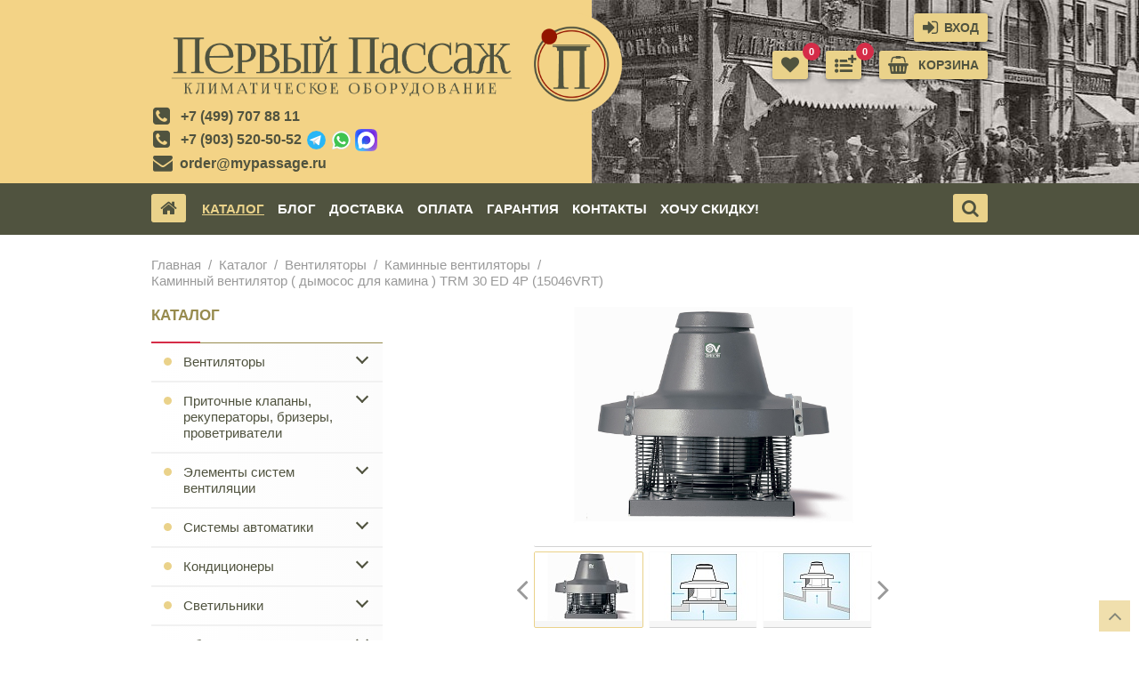

--- FILE ---
content_type: text/html; charset=UTF-8
request_url: https://mypassage.ru/catalog/kaminnye-ventilyatory-dymososy-dlya-kaminov/kaminnyy-ventilyator-dymosos-dlya-kamina-trm-30-ed-4p/
body_size: 23080
content:
<!doctype html>
<html lang="ru">
<head>
	<meta charset="UTF-8">
	<meta http-equiv="X-UA-Compatible" content="IE=edge">
	<meta name="viewport" content="width=device-width, initial-scale=1">
	<meta name="yandex-verification" content="4c1b252eb584581c" />
	<meta name="google-site-verification" content="IYndDrp-v47hOqvScl2d9fDyoaEpjhQxceAf6sAIt7o" /> 
			<title>Каминный вентилятор Vortice TRM 30 ED 4P (15046VRT) | цена, купить, заказать</title>

		<meta http-equiv="Content-Type" content="text/html; charset=UTF-8" />
<meta name="robots" content="index, follow" />
<meta name="keywords" content="каминный вентилятор vortice trm 30 ed 4p (15046vrt) купить в москве" />
<meta name="description" content="Выбрать и купить каминный вентилятор Vortice TRM 30 ED 4P (15046VRT) в магазине Первый Пассаж с доставкой по Москве и всей России. Тел: 8-499-707-88-11." />
<script data-skip-moving="true">(function(w, d) {var v = w.frameCacheVars = {"CACHE_MODE":"HTMLCACHE","storageBlocks":[],"dynamicBlocks":{"proprocenter-personal":"43e40d49fd9d","proprocenter-banner":"43e40d49fd9d","js_code_epilog":"d41d8cd98f00","area":"8524de963f07"},"AUTO_UPDATE":true,"AUTO_UPDATE_TTL":0,"version":2};var inv = false;if (v.AUTO_UPDATE === false){if (v.AUTO_UPDATE_TTL && v.AUTO_UPDATE_TTL > 0){var lm = Date.parse(d.lastModified);if (!isNaN(lm)){var td = new Date().getTime();if ((lm + v.AUTO_UPDATE_TTL * 1000) >= td){w.frameRequestStart = false;w.preventAutoUpdate = true;return;}inv = true;}}else{w.frameRequestStart = false;w.preventAutoUpdate = true;return;}}var r = w.XMLHttpRequest ? new XMLHttpRequest() : (w.ActiveXObject ? new w.ActiveXObject("Microsoft.XMLHTTP") : null);if (!r) { return; }w.frameRequestStart = true;var m = v.CACHE_MODE; var l = w.location; var x = new Date().getTime();var q = "?bxrand=" + x + (l.search.length > 0 ? "&" + l.search.substring(1) : "");var u = l.protocol + "//" + l.host + l.pathname + q;r.open("GET", u, true);r.setRequestHeader("BX-ACTION-TYPE", "get_dynamic");r.setRequestHeader("X-Bitrix-Composite", "get_dynamic");r.setRequestHeader("BX-CACHE-MODE", m);r.setRequestHeader("BX-CACHE-BLOCKS", v.dynamicBlocks ? JSON.stringify(v.dynamicBlocks) : "");if (inv){r.setRequestHeader("BX-INVALIDATE-CACHE", "Y");}try { r.setRequestHeader("BX-REF", d.referrer || "");} catch(e) {}if (m === "APPCACHE"){r.setRequestHeader("BX-APPCACHE-PARAMS", JSON.stringify(v.PARAMS));r.setRequestHeader("BX-APPCACHE-URL", v.PAGE_URL ? v.PAGE_URL : "");}r.onreadystatechange = function() {if (r.readyState != 4) { return; }var a = r.getResponseHeader("BX-RAND");var b = w.BX && w.BX.frameCache ? w.BX.frameCache : false;if (a != x || !((r.status >= 200 && r.status < 300) || r.status === 304 || r.status === 1223 || r.status === 0)){var f = {error:true, reason:a!=x?"bad_rand":"bad_status", url:u, xhr:r, status:r.status};if (w.BX && w.BX.ready && b){BX.ready(function() {setTimeout(function(){BX.onCustomEvent("onFrameDataRequestFail", [f]);}, 0);});}w.frameRequestFail = f;return;}if (b){b.onFrameDataReceived(r.responseText);if (!w.frameUpdateInvoked){b.update(false);}w.frameUpdateInvoked = true;}else{w.frameDataString = r.responseText;}};r.send();var p = w.performance;if (p && p.addEventListener && p.getEntries && p.setResourceTimingBufferSize){var e = 'resourcetimingbufferfull';var h = function() {if (w.BX && w.BX.frameCache && w.BX.frameCache.frameDataInserted){p.removeEventListener(e, h);}else {p.setResourceTimingBufferSize(p.getEntries().length + 50);}};p.addEventListener(e, h);}})(window, document);</script>
<script data-skip-moving="true">(function(w, d, n) {var cl = "bx-core";var ht = d.documentElement;var htc = ht ? ht.className : undefined;if (htc === undefined || htc.indexOf(cl) !== -1){return;}var ua = n.userAgent;if (/(iPad;)|(iPhone;)/i.test(ua)){cl += " bx-ios";}else if (/Windows/i.test(ua)){cl += ' bx-win';}else if (/Macintosh/i.test(ua)){cl += " bx-mac";}else if (/Linux/i.test(ua) && !/Android/i.test(ua)){cl += " bx-linux";}else if (/Android/i.test(ua)){cl += " bx-android";}cl += (/(ipad|iphone|android|mobile|touch)/i.test(ua) ? " bx-touch" : " bx-no-touch");cl += w.devicePixelRatio && w.devicePixelRatio >= 2? " bx-retina": " bx-no-retina";if (/AppleWebKit/.test(ua)){cl += " bx-chrome";}else if (/Opera/.test(ua)){cl += " bx-opera";}else if (/Firefox/.test(ua)){cl += " bx-firefox";}ht.className = htc ? htc + " " + cl : cl;})(window, document, navigator);</script>


<link href="https://cdn.jsdelivr.net/gh/fancyapps/fancybox@3.5.7/dist/jquery.fancybox.min.css" type="text/css"  rel="stylesheet" />
<link href="/bitrix/js/ui/design-tokens/dist/ui.design-tokens.min.css?172077589523463" type="text/css"  rel="stylesheet" />
<link href="/bitrix/js/ui/fonts/opensans/ui.font.opensans.min.css?16788898792320" type="text/css"  rel="stylesheet" />
<link href="/bitrix/js/main/popup/dist/main.popup.bundle.min.css?168811634926598" type="text/css"  rel="stylesheet" />
<link href="/bitrix/cache/css/s1/mypassage/page_e121a8d7f123deccfa5e0c20054578a1/page_e121a8d7f123deccfa5e0c20054578a1_v1.css?176822840025643" type="text/css"  rel="stylesheet" />
<link href="/bitrix/panel/main/popup.min.css?167888994820774" type="text/css"  rel="stylesheet" />
<link href="/bitrix/cache/css/s1/mypassage/default_842debad92a47f8ea95f0c315726ec91/default_842debad92a47f8ea95f0c315726ec91_v1.css?1768228400370" type="text/css"  rel="stylesheet" />
<link href="/bitrix/cache/css/s1/mypassage/template_ac5cfc3018a9a4137bf4d3e139d87a19/template_ac5cfc3018a9a4137bf4d3e139d87a19_v1.css?1768228398262810" type="text/css"  data-template-style="true" rel="stylesheet" />







	<link rel="shortcut icon" href="/favicon.ico" type="image/x-icon" />

<!-- Global site tag (gtag.js) - Google Ads: 941896999 -->
</head>
<body>
	<div id="panel"></div>
	<header class="page-header">
		<div class="container">
			<div class="header-left">
				<div class="logo-wrap">
					<a href="/" class="logo"> <img alt="ПЕРВЫЙ ПАССАЖ климатическая компания" src="/bitrix/templates/mypassage/images/logo.png" title="ПЕРВЫЙ ПАССАЖ климатическая компания"> </a>				</div>
				<div class="header-info">
					<div class="header-info-col">
						<p>
	<i class="fa fa-phone-square" aria-hidden="true"></i> <a href="tel:+74997078811">+7 (499) 707 88 11</a>
</p>						<p>
 <i class="fa fa-phone-square" aria-hidden="true"></i> <a href="tel:+79035205052">+7 (903) 520-50-52</a> <span class="ppc-social-logo"> <a href="https://t.me/NewMyPassageBot" target="_blank" alt="Написать нам в Telegram" title="Написать нам в Telegram"><img src="/include/images/icons-telegram.svg"></a> </span> <span class="ppc-social-logo"> <a href="https://wa.me/+79035205052" target="_blank" alt="Написать нам в WhatsApp" title="Написать нам в WhatsApp"><img alt="Написать нам в WhatsApp" src="/include/images/icons-whatsapp.svg"></a> </span> <span class="ppc-social-logo"> <a href="https://max.ru/id7719824521_bot" target="_blank" alt="Написать нам в Мах" title="Написать нам в Мах"><img alt="Написать нам в Мах" src="/include/images/icons-max.svg"></a> </span>
</p>						<p>
<i class="fa fa-envelope" aria-hidden="true"></i><a href="mailto:order@mypassage.ru">order@mypassage.ru</a>
</p>					</div>
				</div>
			</div>
			<div id="bxdynamic_proprocenter-personal_start" style="display:none"></div>Загрузка...<div id="bxdynamic_proprocenter-personal_end" style="display:none"></div>		</div>
	</header>

	<nav class="navigation-line">
		<div class="container">
			<div class="relative-block">
				

	<div class="navigation-left">
		<a href="/" class="service-link service-link-oico home-link"><i class="fa fa-home" aria-hidden="true"></i></a>
		<a href="#" class="service-link mob-menu-link"><i class="fa fa-bars" aria-hidden="true"></i>Меню</a>
		<ul class="menu-list">
												<li><a href="/catalog/" class="active ">Каталог</a></li>
																<li><a href="/blog/" class="">Блог</a></li>
																<li><a href="/about/delivery/" class="">Доставка</a></li>
																<li><a href="/about/payment/" class="">Оплата</a></li>
																<li><a href="/about/guaranty/" class="">Гарантия</a></li>
																<li><a href="/about/contacts/" class="">Контакты</a></li>
																<li><a href="/about/discount/" class="">Хочу скидку!</a></li>
									</ul>
	</div>

				<div id="title-search" class="navigation-right" >
	<form action="/search/index.php" class="search-form">
		<button class="service-link search-btn" name="s" type="submit"><i class="fa fa-search" aria-hidden="true"></i></button>
		<input id="title-search-input" type="text" name="q" value="" autocomplete="off" class="search-input" tabindex="-1"  placeholder="Поиск товаров...">
		<a href="#" class="service-link search-close">X</a>
	</form>
</div>

			</div>
		</div>
	</nav>

	<div class="container">
		<main class="main-content">
			<!-- хлебные крошки -->
							<ul class="breadcrumbs"><li id="bx_breadcrumb_0" itemscope="" itemtype="http://data-vocabulary.org/Breadcrumb" itemref="bx_breadcrumb_1"><a href="/" title="Главная" itemprop="url">Главная</a></li><li id="bx_breadcrumb_1" itemscope="" itemtype="http://data-vocabulary.org/Breadcrumb" itemprop="child" itemref="bx_breadcrumb_2"><a href="/catalog/" title="Каталог" itemprop="url">Каталог</a></li><li id="bx_breadcrumb_2" itemscope="" itemtype="http://data-vocabulary.org/Breadcrumb" itemprop="child" itemref="bx_breadcrumb_3"><a href="/catalog/ventilyatory/" title="Вентиляторы" itemprop="url">Вентиляторы</a></li><li id="bx_breadcrumb_3" itemscope="" itemtype="http://data-vocabulary.org/Breadcrumb" itemprop="child"><a href="/catalog/kaminnye-ventilyatory-dymososy-dlya-kaminov/" title="Каминные вентиляторы" itemprop="url">Каминные вентиляторы</a></li><li>Каминный вентилятор ( дымосос для камина ) TRM 30 ED 4P (15046VRT)</li></ul>			



<aside class="main-sidebar">
	<div class="sidebar-block">
		<div class="section-header sidebar-mob-btn">
			<div class="section-title">Каталог</div>
		</div>
		<div class="sidebar-mob">
			
<nav class="sidebar-menu">
		<ul class="sidebar-menu-list">
		
			
												<li >
						<a href="/catalog/ventilyatory/" class="sidebar-menu-link">Вентиляторы</a>
						<span class="sidebar-submenu-toggle"></span>
						<ul class="sidebar-submenu-list">
												
			
																		<li><a href="/catalog/vytyazhnye-osevye-ventilyatory/" ><span>Вытяжные осевые вентиляторы</span></a></li>
																	
			
																		<li><a href="/catalog/vytyazhnye-tsentrobezhnye-ventilyatory/" ><span>Вытяжные центробежные вентиляторы</span></a></li>
																	
			
																		<li><a href="/catalog/reversivnye-okonnye-ventilyatory/" ><span>Реверсивные вентиляторы</span></a></li>
																	
			
																		<li><a href="/catalog/kanalnye-ventilyatory/" ><span>Канальные вентиляторы</span></a></li>
																	
			
																		<li><a href="/catalog/mnogozonalnye-ventilyatory/" ><span>Многозональные вентиляторы</span></a></li>
																	
			
																		<li><a href="/catalog/potolochnye-ventilyatory/" ><span>Потолочные вентиляторы</span></a></li>
																	
			
																		<li><a href="/catalog/lyustry-ventilyatory/" ><span>Люстры вентиляторы</span></a></li>
																	
			
																		<li><a href="/catalog/kaminnye-ventilyatory-dymososy-dlya-kaminov/"  class="active"><span>Каминные вентиляторы (дымососы для каминов)</span></a></li>
																	
			
																		<li><a href="/catalog/kryshnye-ventilyatory/" ><span>Крышные вентиляторы</span></a></li>
																	
			
																		<li><a href="/catalog/industrialnye-osevye-ventilyatory/" ><span>Осевые промышленные вентиляторы</span></a></li>
																	
			
																		<li><a href="/catalog/tsentrobezhnye-promyshlennye-ventilyatory/" ><span>Центробежные промышленные вентиляторы</span></a></li>
																	
			
																		<li><a href="/catalog/vzryvozashchishchennye-ventilyatory/" ><span>Взрывозащищенные вентиляторы</span></a></li>
																	
			
																		<li><a href="/catalog/ventilyatory-s-uvlazhnitelem/" ><span>Вентиляторы с увлажнителем</span></a></li>
																	
			
																		<li><a href="/catalog/okonnye-ventilyatory/" ><span>Оконные вентиляторы</span></a></li>
																	
							</ul></li>			
												<li >
						<a href="/catalog/pritochnyy-klapan-kiv-125-klapan-infiltratsii-vozdukha-/" class="sidebar-menu-link">Приточные клапаны, рекуператоры, бризеры, проветриватели</a>
						<span class="sidebar-submenu-toggle"></span>
						<ul class="sidebar-submenu-list">
												
			
																		<li><a href="/catalog/kiv-125-klapan-infiltratsii-vozdukha/" ><span>Приточные клапаны (Клапаны Инфильтрации Воздуха) и оголовки</span></a></li>
																	
			
																		<li><a href="/catalog/brizery/" ><span>Бризеры</span></a></li>
																	
			
																		<li><a href="/catalog/monoblochnye-rekuperatory/" ><span>Моноблочные рекуператоры</span></a></li>
																	
			
																		<li><a href="/catalog/truby-i-tshi/" ><span>Дополнительные комплектующие - теплошумоизоляция, вентканалы, фильтры</span></a></li>
																	
							</ul></li>			
												<li >
						<a href="/catalog/elementy-sistemy-ventilyatsii/" class="sidebar-menu-link">Элементы систем вентиляции</a>
						<span class="sidebar-submenu-toggle"></span>
						<ul class="sidebar-submenu-list">
												
			
																		<li><a href="/catalog/diffuzory-i-anemostaty/" ><span>Вентиляционные диффузоры и анемостаты</span></a></li>
																	
			
																		<li><a href="/catalog/ventilyatsionnye-reshetki/" ><span>Вентиляционные решетки</span></a></li>
																	
			
																		<li><a href="/catalog/vozdukhovody/" ><span>Воздуховоды</span></a></li>
																	
			
																		<li><a href="/catalog/materialy-dlya-montazha/" ><span>Комплектующие для монтажа систем вентиляции</span></a></li>
																	
			
																		<li><a href="/catalog/shumoglushiteli-ventilyatsionnye/" ><span>Шумоглушители канальные вентиляционные</span></a></li>
																	
							</ul></li>			
												<li >
						<a href="/catalog/avtomatika/" class="sidebar-menu-link">Системы автоматики</a>
						<span class="sidebar-submenu-toggle"></span>
						<ul class="sidebar-submenu-list">
												
			
																		<li><a href="/catalog/pulty-upravleniya-dlya-potolochnykh-ventilyatorov/" ><span>Пульты управления для потолочных вентиляторов</span></a></li>
																	
			
																		<li><a href="/catalog/regulyatory-skorosti-dlya-odnofaznykh-ventilyatorov/" ><span>Регуляторы скорости для однофазных вентиляторов</span></a></li>
																	
			
																		<li><a href="/catalog/regulyatory-skorosti-dlya-trekhfaznykh-ventilyatorov/" ><span>Регуляторы скорости для трехфазных вентиляторов</span></a></li>
																	
			
																		<li><a href="/catalog/datchiki-sostoyaniya-okruzhayushchey-sredy/" ><span>Датчики состояния окружающей среды</span></a></li>
																	
							</ul></li>			
												<li >
						<a href="/catalog/konditsionery/" class="sidebar-menu-link">Кондиционеры</a>
						<span class="sidebar-submenu-toggle"></span>
						<ul class="sidebar-submenu-list">
												
			
																		<li><a href="/catalog/mobilnye-konditsionery/" ><span>Мобильные кондиционеры</span></a></li>
																	
			
																		<li><a href="/catalog/nastennye-konditsionery/" ><span>Настенные кондиционеры</span></a></li>
																	
			
																		<li><a href="/catalog/aksessuary-dlya-konditsionerov/" ><span>Аксессуары для кондиционеров</span></a></li>
																	
							</ul></li>			
												<li >
						<a href="/catalog/svet/" class="sidebar-menu-link">Светильники</a>
						<span class="sidebar-submenu-toggle"></span>
						<ul class="sidebar-submenu-list">
												
			
																		<li><a href="/catalog/podvesy/" ><span>Подвесные светильники</span></a></li>
																	
			
																		<li><a href="/catalog/potolochnye-svetilniki/" ><span>Потолочные светильники</span></a></li>
																	
			
																		<li><a href="/catalog/aksessuary-dlya-svetilnikov/" ><span>Аксессуары для светильников</span></a></li>
																	
			
																		<li><a href="/catalog/vstraivaemye-svetilniki/" ><span>Встраиваемые светильники</span></a></li>
																	
			
																		<li><a href="/catalog/nastennye-svetilniki-i-bra/" ><span>Настенные светильники и бра</span></a></li>
																	
			
																		<li><a href="/catalog/nastolnye-lampy/" ><span>Настольные лампы</span></a></li>
																	
			
																		<li><a href="/catalog/perenosnye-svetilniki/" ><span>Переносные светильники</span></a></li>
																	
			
																		<li><a href="/catalog/spoty/" ><span>Споты</span></a></li>
																	
			
																		<li><a href="/catalog/torshery/" ><span>Торшеры</span></a></li>
																	
			
																		<li><a href="/catalog/ulichnye-stolby/" ><span>Уличные столбы</span></a></li>
																	
							</ul></li>			
												<li >
						<a href="/catalog/obogrevateli/" class="sidebar-menu-link">Обогреватели</a>
						<span class="sidebar-submenu-toggle"></span>
						<ul class="sidebar-submenu-list">
												
			
																		<li><a href="/catalog/elektricheskie-konvektory/" ><span>Электрические конвекторы</span></a></li>
																	
			
																		<li><a href="/catalog/gazovye-teplovye-pushki/" ><span>Газовые тепловые пушки</span></a></li>
																	
			
																		<li><a href="/catalog/dizelnye-teplovye-pushki/" ><span>Дизельные тепловые пушки</span></a></li>
																	
			
																		<li><a href="/catalog/elektricheskie-teplovye-pushki/" ><span>Электрические тепловые пушки</span></a></li>
																	
			
																		<li><a href="/catalog/elektricheskie-infrakrasnye-obogrevateli/" ><span>Электрические инфракрасные обогреватели</span></a></li>
																	
			
																		<li><a href="/catalog/gazovye-infrakrasnye-obogrevateli/" ><span>Газовые инфракрасные обогреватели</span></a></li>
																	
			
																		<li><a href="/catalog/elektricheskie-teplovye-zavesy/" ><span>Электрические тепловые завесы</span></a></li>
																	
			
																		<li><a href="/catalog/vodyanye-teploventilyatory/" ><span>Водяные тепловентиляторы</span></a></li>
																	
			
																		<li><a href="/catalog/teploventilyatory/" ><span>Тепловентиляторы</span></a></li>
																	
			
																		<li><a href="/catalog/maslyanye-radiatory/" ><span>Масляные радиаторы</span></a></li>
																	
			
																		<li><a href="/catalog/aksessuary-dlya-obogrevateley/" ><span>Аксессуары для обогревателей</span></a></li>
																	
							</ul></li>			
																		<li >
							<a href="/catalog/vodonagrevateli/" class="sidebar-menu-link">Водонагреватели накопительные</a>
						</li>
																	
			
												<li >
						<a href="/catalog/bytovye-uvlazhniteli-osushiteli-i-moyki-vozdukha/" class="sidebar-menu-link">Бытовые увлажнители, осушители и мойки воздуха</a>
						<span class="sidebar-submenu-toggle"></span>
						<ul class="sidebar-submenu-list">
												
			
																		<li><a href="/catalog/uvlazhniteli-vozdukha/" ><span>Увлажнители воздуха</span></a></li>
																	
			
																		<li><a href="/catalog/osushiteli-vozdukha/" ><span>Осушители воздуха</span></a></li>
																	
			
																		<li><a href="/catalog/moyki-vozdukha/" ><span>Мойки воздуха</span></a></li>
																	
							</ul></li>			
																		<li >
							<a href="/catalog/sushilki-dlya-ruk/" class="sidebar-menu-link">Сушилки для рук</a>
						</li>
																	
			
																		<li >
							<a href="/catalog/aksessuary-dlya-ventilyatorov/" class="sidebar-menu-link">Аксессуары и запасные части</a>
						</li>
																	
			
																		<li >
							<a href="/catalog/utsenennye-tovary/" class="sidebar-menu-link">Уцененные товары</a>
						</li>
																				</ul>
	</nav>		</div>
	</div>
	
	<div id="bxdynamic_proprocenter-banner_start" style="display:none"></div>Загрузка...<div id="bxdynamic_proprocenter-banner_end" style="display:none"></div></aside>

<div class="right-content">
	
	




<div class="product-content clearfix parent" data-id="6561">
	<div class="clearfix">
		<div class="product-page-left">

			<div class="box-icons-services">
											</div>

			
			<div class="product-page-img">
				<a href="/upload/iblock/d6e/d6ed1ab1da36a1c262abd8484e71b506.jpg" data-fancybox="gallery" rel="group" data-img-detail="/upload/iblock/d6e/d6ed1ab1da36a1c262abd8484e71b506.jpg">
					<img src="/upload/resize_cache/iblock/d6e/0_330_0/d6ed1ab1da36a1c262abd8484e71b506.jpg" class="zoom-this-img" data-zoom-image="/upload/iblock/d6e/d6ed1ab1da36a1c262abd8484e71b506.jpg" alt="Каминный вентилятор ( дымосос для камина ) TRM 30 ED 4P (15046VRT)" title="Каминный вентилятор ( дымосос для камина ) TRM 30 ED 4P (15046VRT)">
				</a>                    
				<span class="product-labels">
														</span>
			</div>
							<div class="product-page-img-thumbs owl-carousel">
					<a href="/upload/resize_cache/iblock/d6e/0_330_0/d6ed1ab1da36a1c262abd8484e71b506.jpg" class="product-page-thumb js-thumb active" data-img-detail="/upload/iblock/d6e/d6ed1ab1da36a1c262abd8484e71b506.jpg">
						<img src="/upload/resize_cache/iblock/d6e/120_80_0/d6ed1ab1da36a1c262abd8484e71b506.jpg" alt="Каминный вентилятор ( дымосос для камина ) TRM 30 ED 4P (15046VRT)" title="Каминный вентилятор ( дымосос для камина ) TRM 30 ED 4P (15046VRT)">
					</a>
											<a href="/upload/resize_cache/iblock/58c/0_330_0/58ca5bf83cbf5909f61147b027ef1534.jpg" data-fancybox="gallery" rel="group" class="product-page-thumb js-thumb" rel="group" data-img-detail="/upload/iblock/58c/58ca5bf83cbf5909f61147b027ef1534.jpg">
							<img src="/upload/resize_cache/iblock/58c/120_80_0/58ca5bf83cbf5909f61147b027ef1534.jpg" alt="Каминный вентилятор ( дымосос для камина ) TRM 30 ED 4P (15046VRT)" title="Каминный вентилятор ( дымосос для камина ) TRM 30 ED 4P (15046VRT)">
						</a>
											<a href="/upload/resize_cache/iblock/c83/0_330_0/c836ffc46fae4ad39505281aca4c9b5f.jpg" data-fancybox="gallery" rel="group" class="product-page-thumb js-thumb" rel="group" data-img-detail="/upload/iblock/c83/c836ffc46fae4ad39505281aca4c9b5f.jpg">
							<img src="/upload/resize_cache/iblock/c83/120_80_0/c836ffc46fae4ad39505281aca4c9b5f.jpg" alt="Каминный вентилятор ( дымосос для камина ) TRM 30 ED 4P (15046VRT)" title="Каминный вентилятор ( дымосос для камина ) TRM 30 ED 4P (15046VRT)">
						</a>
											<a href="/upload/resize_cache/iblock/c16/0_330_0/c16b327c4463aad1cbbea70da37f2574.jpg" data-fancybox="gallery" rel="group" class="product-page-thumb js-thumb" rel="group" data-img-detail="/upload/iblock/c16/c16b327c4463aad1cbbea70da37f2574.jpg">
							<img src="/upload/resize_cache/iblock/c16/120_80_0/c16b327c4463aad1cbbea70da37f2574.jpg" alt="Каминный вентилятор ( дымосос для камина ) TRM 30 ED 4P (15046VRT)" title="Каминный вентилятор ( дымосос для камина ) TRM 30 ED 4P (15046VRT)">
						</a>
														</div>
			
		</div>
		<div class="product-page-right">
			<div class="clearfix">
				<h1 class="product-page-title">
					Каминный вентилятор ( дымосос для камина ) TRM 30 ED 4P (15046VRT)				</h1>
			</div>
			<p>∅ 260 мм, 3100 м3/ч, 392 Па, 400 Вт, 67 дБа 3м.<br />
</p>

			<div class="star-rt">
				<div class="rating-list">
											<i class="star-ico "></i>
											<i class="star-ico "></i>
											<i class="star-ico "></i>
											<i class="star-ico "></i>
											<i class="star-ico "></i>
									</div>
				<span>5 отзывов</span>
			</div>

			
			<div class="product-page-acrow">

				<div class="box-number-price">
					<div class="new-wrapper-btn-3 js-box-price">

					</div>
					<div class="qty cart-qty dark clearfix pro-quantity-block">
						<button class="pro-product-minus">‒</button>
						<input type="text" name="" value="1">
						<button class="pro-product-plus">+</button>
					</div>
				</div>

				<div class="product-btn-list">
					<div class="new-wr-btns">
						 <a href="#" rel="nofollow" class="service-link product-tocart pro-basket-add" data-toggle="modal" data-target="#myModal">
							<i class="fa fa-shopping-basket" aria-hidden="true"></i>
							<span class="text-1">В корзину</span>
							<span class="text-2">В корзине</span>
						</a>
						<a href="#" rel="nofollow" class="service-link product-tocart buy_one_click_popup" data-id="6561">
							<i class="fa fa-shopping-basket" aria-hidden="true"></i>
							<span class="text-1">Купить в 1 клик</span>
							<span class="text-2">Купить в 1 клик</span>
						</a>
						<a href="#" rel="nofollow" class="service-link header-link service-link-oicon product-page-tofav pro-favorite">
							<i class="fa fa-heart" aria-hidden="true"></i>
						</a>
						<a href="#" rel="nofollow" class="service-link header-link service-link-oicon product-page-tocomp pro-compare">
							<i class="fa fa-list-ul list-ul-plus" aria-hidden="true"></i>
						</a>
					</div>
				</div>

			</div>
			<!--div class="clearfix">
										<a href="/upload/iblock/d16/d16766624bac92015fbe1ea2b90c1ea8.pdf" class="product-document-item">
							<i class="pdf-icon"></i>Инструкция по монтажу и эксплуатации TRM ED 4P						</a>
											<a href="/upload/iblock/786/786aa589f6ea23d64fb8c789185d0add.pdf" class="product-document-item">
							<i class="pdf-icon"></i>Технические характеристики модели TRM ED 4P						</a>
											<a href="/upload/iblock/735/7357fac5b5e0c5bbfb3282c4d537759e.pdf" class="product-document-item">
							<i class="pdf-icon"></i>Отказное письмо по пожарной сертификации каминные Vortice						</a>
											<a href="/upload/iblock/d75/d75d10ed37ae9b594c2a476b11dd8ddf.pdf" class="product-document-item">
							<i class="pdf-icon"></i>Декларация на промышленные вентиляторы Vortice						</a>
								</div-->
					</div>
	</div>


	

	
	<div class="product-page-tabs">
		<a href="#product-1" class="product-page-tab tab-btn active">Описание</a>
		<a href="#product-2" class="product-page-tab tab-btn">ХАРАКТЕРИСТИКИ</a>

					<a href="#product-4" class="product-page-tab tab-btn">РАЗМЕРЫ</a>
		
					<a href="#product-5" class="product-page-tab tab-btn">КРИВЫЕ ПРОИЗВОДИТЕЛЬНОСТИ</a>
		
					<a href="#product-6" class="product-page-tab tab-btn">ДОКУМЕНТАЦИЯ</a>
				
		<a href="#product-8" class="product-page-tab tab-btn">ОТЗЫВЫ (5)</a>

	</div>
	<div class="product-page-tab-content">
		<div class="tab-content active" data-tab="#product-1">
			
			<h2>Назначение:</h2>
<p>
	 Каминный дымосос&nbsp;Vortice&nbsp;TRM 30 ED 4P (код 15046VRT)&nbsp;предназначен для удаления дымовых газов из каминов, мангалов, печей. Его можно применять в качестве обычного вытяжного крышного вентилятора в системе вентиляции.
</p>
<p>
</p>
<h2>Конструктивные особенности: </h2>
<p>
</p>
<p>
	 Данная каминная вытяжка является огнеупорной и выдерживает температуру 400°С в течение 2-х часов и 200°С в течение 5 часов.
</p>
<p>
	 Все корпусные элементы выполнены из стали, с эпоксидным покрытием, что существенно снижает воздействие атмосферных явлений и исключает коррозию корпуса. Рабочее колесо двигателя защищено решеткой от листьев, попадания птиц, и др. Спрофилированное рабочее колесо позволяет снизить налипание сажи и копоти, упрощает эксплуатацию.&nbsp;Vortice&nbsp;TRM 30 ED 4P (15046VRT)&nbsp;монтируется на трубу или крышу с помощью 4-х шпилек или болтов. Так же, конструкцией предусмотрена пятая точка крепления - трос безопасности.
</p>
<p>
	 Данная модель оснащена однофазным двигателем и пусковым конденсатором.
</p>
<p>
	 Направление рассеивания дыма при работе дымососа – горизонтальное.
</p>
<p>
	 Посадочное основание&nbsp;TRM 30 ED 4P&nbsp;– пластина, не обязательно должна совпадать с верхней частью дымохода.
</p>
<p>
	 Важно! Данная модель не проходила испытания для использования с газовыми каминами. Конденсатор необходимо монтировать вне зоны высоких температур.
</p>
<p>
</p>
<h2>Как это работает: </h2>
<p>
</p>
<p>
	 На этапе розжига камина, на регуляторе (модель&nbsp;IREM&nbsp;3 (код 12931), не входит в комплект поставки) необходимо выставить максимальную скорость оборотов. Далее, корректируйте скорость оборотов с помощью регулятора, подбирая достаточную тягу. По достижению стабильной работы камина, установите на регуляторе каминной вытяжки минимальную скорость оборотов.
</p>
<p>
</p>
<h2>Комплектация:</h2>
<p>
</p>
<p>
	 В комплект поставки входит пусковой конденсатор, инструкция на русском языке.
</p>
<p>
	 Дополнительно к дымососу Вы можете приобрести регулятор скорости.
</p>
<div class="payment-info">
	<p>
		 Подробнее о серии <a href="https://mypassage.ru/blog/ventilyatsiya/seriya-kryshnykh-tsentrobezhnykh-ventilyatorov-vortice-torrette-tr-ed/"><u>каминных вентиляторов Vortice Torrette TR ED</u></a> Вы можете ознакомиться в соответствующем разделе сайта.
	</p>
</div>
 <br>		</div>
		<div class="tab-content" data-tab="#product-2">
			<div class="row prop-list">
				
				

				<div class="tab-pane " id="tab-char2">

												<div class="one-info-bl">
								<div class="head-inf">Заводские данные о товаре</div>
								<div class="like-table">
																				<div>
												<span>Торговая Марка</span>
												<strong>
																										<a href="/brands/vortice/">Vortice</a>												</strong>
											</div>
																						<div>
												<span>Страна производитель</span>
												<strong>
																										Италия												</strong>
											</div>
																						<div>
												<span>Страна изготовитель</span>
												<strong>
																										Италия												</strong>
											</div>
																						<div>
												<span>Гарантия</span>
												<strong>
																										2 года												</strong>
											</div>
																						<div>
												<span>Артикул</span>
												<strong>
																										15046VRT												</strong>
											</div>
																						<div>
												<span>Серия оборудования</span>
												<strong>
																										TR ED												</strong>
											</div>
																						<div>
												<span>Штрих-код</span>
												<strong>
																										8010300150468												</strong>
											</div>
																			</div>
							</div>
														<div class="one-info-bl">
								<div class="head-inf">Цвета и материалы</div>
								<div class="like-table">
																				<div>
												<span>Цвет</span>
												<strong>
																										серый												</strong>
											</div>
																						<div>
												<span>Материал корпуса</span>
												<strong>
																										сталь с эпоксидным покрытием												</strong>
											</div>
																			</div>
							</div>
														<div class="one-info-bl">
								<div class="head-inf">Технические характеристики</div>
								<div class="like-table">
																				<div>
												<span>Диаметр вентилятора, мм</span>
												<strong>
																										260												</strong>
											</div>
																						<div>
												<span>Максимальная производительность, м3/ч</span>
												<strong>
																										3100												</strong>
											</div>
																						<div>
												<span>Максимальный напор, Па</span>
												<strong>
																										392												</strong>
											</div>
																						<div>
												<span>Максимальная мощность двигателя, Вт</span>
												<strong>
																										420												</strong>
											</div>
																						<div>
												<span>Мощность двигателя на разных скоростях, Вт</span>
												<strong>
																										420												</strong>
											</div>
																						<div>
												<span>Максимальный ток, А</span>
												<strong>
																										1,9												</strong>
											</div>
																						<div>
												<span>Максимальный уровень шума, дБа 3м</span>
												<strong>
																										67												</strong>
											</div>
																						<div>
												<span>Степень защиты, IP</span>
												<strong>
																										IP55												</strong>
											</div>
																						<div>
												<span>Обороты в минуту на максимальной скорости</span>
												<strong>
																										1285												</strong>
											</div>
																						<div>
												<span>Рабочее напряжение</span>
												<strong>
																										220 В 50 Гц												</strong>
											</div>
																						<div>
												<span>Рабочая температура, ºС</span>
												<strong>
																										200ºС в течении пяти часов, при температуре 400°С вентиляторы могут работать до 2 часов												</strong>
											</div>
																						<div>
												<span>Потребляемый ток на разных скоростях, А</span>
												<strong>
																										1,9												</strong>
											</div>
																						<div>
												<span>Тип исполнения</span>
												<strong>
																										крышный, горизонтальный выброс												</strong>
											</div>
																						<div>
												<span>Кол-во скоростей</span>
												<strong>
																										1												</strong>
											</div>
																						<div>
												<span>Класс изоляции</span>
												<strong>
																										ll												</strong>
											</div>
																						<div>
												<span>Уровень шума на разных скоростях, дБа 3м</span>
												<strong>
																										67												</strong>
											</div>
																			</div>
							</div>
														<div class="one-info-bl">
								<div class="head-inf">Веса и размеры</div>
								<div class="like-table">
																				<div>
												<span>Вес нетто, кг</span>
												<strong>
																										35												</strong>
											</div>
																						<div>
												<span>Вес брутто, кг</span>
												<strong>
																										47,6												</strong>
											</div>
																						<div>
												<span>Габаритные размеры, мм (ДхШхВ)</span>
												<strong>
																										780х780х661												</strong>
											</div>
																						<div>
												<span>Габариты упаковки, мм (ДхШхВ)</span>
												<strong>
																										800х800х695												</strong>
											</div>
																			</div>
							</div>
											</div>
			</div>
		</div>

					<div class="tab-content" data-tab="#product-4">
				<div class="row prop-list">
											<div class="col-md-6 prop-col box-img">
							<a href="/upload/resize_cache/iblock/683/1500_1500_0/6836c11e5d3d5bd73d7826b5244757f1.jpg" data-fancybox="razmer" data-img-detail="/upload/resize_cache/iblock/683/1500_1500_0/6836c11e5d3d5bd73d7826b5244757f1.jpg">
								<img src="/upload/resize_cache/iblock/683/0_330_0/6836c11e5d3d5bd73d7826b5244757f1.jpg" class="zoom-this-img" data-zoom-image="/upload/resize_cache/iblock/683/1500_1500_0/6836c11e5d3d5bd73d7826b5244757f1.jpg" alt="Каминный вентилятор ( дымосос для камина ) TRM 30 ED 4P (15046VRT)" title="Каминный вентилятор ( дымосос для камина ) TRM 30 ED 4P (15046VRT)">
							</a> 
						</div>
												<div class="col-md-6 prop-col">
							<div class="section-title article">Размеры модели</div>
																<div class="prop-row">
										<div class="prop-row-left">Габаритные размеры, мм (ДхШхВ):</div>
										<div class="prop-row-right">780х780х661</div>
									</div>
																		<div class="prop-row">
										<div class="prop-row-left">Габариты упаковки, мм (ДхШхВ):</div>
										<div class="prop-row-right">800х800х695</div>
									</div>
																		<div class="prop-row">
										<div class="prop-row-left">A:</div>
										<div class="prop-row-right">780</div>
									</div>
																		<div class="prop-row">
										<div class="prop-row-left">B:</div>
										<div class="prop-row-right">550</div>
									</div>
																		<div class="prop-row">
										<div class="prop-row-left">C:</div>
										<div class="prop-row-right">500</div>
									</div>
																		<div class="prop-row">
										<div class="prop-row-left">D:</div>
										<div class="prop-row-right">397</div>
									</div>
																		<div class="prop-row">
										<div class="prop-row-left">E:</div>
										<div class="prop-row-right">226</div>
									</div>
																		<div class="prop-row">
										<div class="prop-row-left">F:</div>
										<div class="prop-row-right">38</div>
									</div>
																		<div class="prop-row">
										<div class="prop-row-left">G:</div>
										<div class="prop-row-right">25</div>
									</div>
																		<div class="prop-row">
										<div class="prop-row-left">H:</div>
										<div class="prop-row-right">661</div>
									</div>
																		<div class="prop-row">
										<div class="prop-row-left">L:</div>
										<div class="prop-row-right">260</div>
									</div>
																		<div class="prop-row">
										<div class="prop-row-left">M:</div>
										<div class="prop-row-right">265.5</div>
									</div>
																		<div class="prop-row">
										<div class="prop-row-left">N:</div>
										<div class="prop-row-right">400</div>
									</div>
																<p>Все размеры указаны в мм</p>
						</div>
									</div>
			</div>
		

					<div class="tab-content" data-tab="#product-5">
				<div class="row prop-list">
											<div class="col-md-12 prop-col">
							<div class="">
								<div class="product-page-img-thumbs owl-carousel">
																			<a href="/upload/iblock/164/164de18f07ce7d05f07557530588b427.JPG" data-fancybox="curves" class="product-page-thumb" rel="curves" data-img-detail="/upload/iblock/164/164de18f07ce7d05f07557530588b427.JPG">
											<img src="/upload/resize_cache/iblock/164/120_80_0/164de18f07ce7d05f07557530588b427.JPG" alt="Каминный вентилятор ( дымосос для камина ) TRM 30 ED 4P (15046VRT)" title="Каминный вентилятор ( дымосос для камина ) TRM 30 ED 4P (15046VRT)">
										</a>
																	</div>
							</div>
						</div>
											<div class="col-md-12 prop-col">
											</div>
				</div>
			</div>
		

					<div class="tab-content" data-tab="#product-6">
				<div class="row prop-list">
					<div class="col-md-6 prop-col">
													<a href="/upload/iblock/d16/d16766624bac92015fbe1ea2b90c1ea8.pdf" class="product-document-item">
								<i class="pdf-icon"></i>Инструкция по монтажу и эксплуатации TRM ED 4P							</a>
													<a href="/upload/iblock/786/786aa589f6ea23d64fb8c789185d0add.pdf" class="product-document-item">
								<i class="pdf-icon"></i>Технические характеристики модели TRM ED 4P							</a>
													<a href="/upload/iblock/735/7357fac5b5e0c5bbfb3282c4d537759e.pdf" class="product-document-item">
								<i class="pdf-icon"></i>Отказное письмо по пожарной сертификации каминные Vortice							</a>
													<a href="/upload/iblock/d75/d75d10ed37ae9b594c2a476b11dd8ddf.pdf" class="product-document-item">
								<i class="pdf-icon"></i>Декларация на промышленные вентиляторы Vortice							</a>
											</div>
				</div>
			</div>
		
		

		<div class="tab-content" data-tab="#product-8">
			<div class="review-clean">
								<a href="#myReview" data-toggle="modal" class="service-link us-comment">Оставить отзыв</a>
<div id="bxdynamic_js_code_epilog_start" style="display:none"></div><div id="bxdynamic_js_code_epilog_end" style="display:none"></div>
	


<div class="wrapper-comment-all">
			<div class="one-comment-bl" id="bx_651765591_13062">
			<div class="user-description">
				<div class="name">Сергей </div>
				<div class="rating-list">
											<i class="star-ico "></i>
											<i class="star-ico "></i>
											<i class="star-ico "></i>
											<i class="star-ico "></i>
											<i class="star-ico "></i>
									</div>
				
				<div class="time">04.12.2019</div>
			</div>

			<p>Когда построили камин,встал вопрос о приобретении каминного вентилятора.Менеджер магазина помог подобрать данную модель.Вентилятор запускается быстро и автоматически,что очень удобно.Качественная сборка.<br />
Простой и удобный в обслуживании,легко снимается фильтр и камера для очистки.Хорошее соотношение цены и качества.Приятно порадовала скидка.Доставили товар своевременно.</p>

								</div>
				<div class="one-comment-bl" id="bx_651765591_12628">
			<div class="user-description">
				<div class="name">Наталья</div>
				<div class="rating-list">
											<i class="star-ico "></i>
											<i class="star-ico "></i>
											<i class="star-ico "></i>
											<i class="star-ico "></i>
											<i class="star-ico "></i>
									</div>
				
				<div class="time">05.09.2019</div>
			</div>

			<p>Установили такой дымосос на трубу мангала, т..к. он расположен на полузакрытой веранде и не очень удобно, что дым идет внутрь помещения. С этим устройством проблема решилась самым наилучшим образом. Работает исправно, включается автоматически, благодаря дополнительному датчику. По цене устроило, да и скидка - тоже приятно. решили оформить доставку не смотря на то, что покупали непосредственно в офисе. Привезли в обговоренный срок. Установил печник без проблем.</p>

								</div>
				<div class="one-comment-bl" id="bx_651765591_13059">
			<div class="user-description">
				<div class="name">Олег</div>
				<div class="rating-list">
											<i class="star-ico "></i>
											<i class="star-ico "></i>
											<i class="star-ico "></i>
											<i class="star-ico "></i>
											<i class="star-ico "></i>
									</div>
				
				<div class="time">05.09.2019</div>
			</div>

			<p>Удобный в использовании, цена устроила и по качеству отличный. </p>

								</div>
				<div class="one-comment-bl" id="bx_651765591_13069">
			<div class="user-description">
				<div class="name">Дарья</div>
				<div class="rating-list">
											<i class="star-ico "></i>
											<i class="star-ico "></i>
											<i class="star-ico "></i>
											<i class="star-ico "></i>
											<i class="star-ico "></i>
									</div>
				
				<div class="time">16.02.2019</div>
			</div>

			<p>Хочу поблагодарить за качественный товар. Работает идеально, вытягивает весь дымовой газ, запаха не слышно. Большое спасибо, что помогли сделать правильный выбор!</p>

								</div>
				<div class="one-comment-bl" id="bx_651765591_13058">
			<div class="user-description">
				<div class="name">Семен</div>
				<div class="rating-list">
											<i class="star-ico "></i>
											<i class="star-ico "></i>
											<i class="star-ico "></i>
											<i class="star-ico "></i>
											<i class="star-ico "></i>
									</div>
				
				<div class="time">08.12.2018</div>
			</div>

			<p>Просто отличный каминный вентилятор.Установили и очень довольны.Во-первых создаёт дополнительную тягу&#40;дрова горя лучше&#41;,во-вторых дыма в помещении не слышно вообще!</p>

								</div>
		</div>
			</div>
		</div>


	</div>
</div>
	
    <div class="carousel-section">
        <div class="section-header">
            <div class="section-title">рекомендуем дополнительно приобрести</div>
            
        </div>
        <div class="product-carousel-wrapper">
            <div class="product-carousel owl-carousel">
                                    <div class="product-item parent" id="bx_3966226736_8207" data-id="8207">
                       <div class="box-icons-services">
                                                                    </div>
                        <a href="/catalog/kiv-125-klapan-infiltratsii-vozdukha/ogolovok-pritochnogo-klapana-kiv-125-rossiya/" class="product-img">
                                                            <img src="/upload/resize_cache/iblock/ca4/265_180_1/w22bachj6irp2ckx9355z5rpbocvk4j4.jpg" alt="Оголовок приточного клапана КИВ-125 ARIUS ВК 24000КИВ" title="Оголовок приточного клапана КИВ-125 ARIUS ВК 24000КИВ">
                                                        <span class="product-labels">
                                                                                            </span>
                        </a>
                        <div class="product-title"><a href="/catalog/kiv-125-klapan-infiltratsii-vozdukha/ogolovok-pritochnogo-klapana-kiv-125-rossiya/">Оголовок приточного клапана КИВ-125 ARIUS ВК 24000КИВ</a></div>
                        <div class="product-desc">Круглый</div>
                        <div class="clearfix">
                                                            <div class="product-country">ARIUS <span class="product-country-flag"><img src="/upload/iblock/25d/25d55ae44972d208031f2c997211a9d8.jpg" alt="ARIUS"></span></div>
                                                                                        <div class="product-guaranty">Гарантия: 10 лет</div>
                                                    </div>
                        <div class="product-bottom">
                            <div class="product-price-col">

                                                                    <div class="product-price"></div>
                                                            </div>
                            <div class="product-action-col">
                                <a href="#" class="service-link product-tocart pro-basket-add"  data-toggle="modal" data-target="#myModal">
                                    <i class="fa fa-shopping-basket" aria-hidden="true"></i>
                                    <span class="text-1">В корзину</span>
                                    <span class="text-2">В корзине</span>
                                </a><br>
                                <a href="#" class="product-bottom-action pro-favorite">
                                    <i class="fa fa-heart" aria-hidden="true"></i>
                                    <span class="product-action-caption">Добавить в избранное</span></a>
                                <a href="#" class="product-bottom-action pro-compare">
                                    <i class="fa fa-list-ul list-ul-plus" aria-hidden="true"></i>
                                    <span class="product-action-caption">Добавить к сравнению</span></a>
                            </div>
                        </div>
                    </div>
                                    <div class="product-item parent" id="bx_3966226736_7941" data-id="7941">
                       <div class="box-icons-services">
                                                                    </div>
                        <a href="/catalog/kiv-125-klapan-infiltratsii-vozdukha/klapan-pritochnyy-kiv-125-klapan-infiltratsii-vozdukha-1000-mm/" class="product-img">
                                                            <img src="/upload/resize_cache/iblock/a5d/265_180_1/2eib06wrzuomi420h3a11rlh329r89ye.jpg" alt="Приточный клапан ARIUS КИВ-125 1000 24005КИВ с круглой металлической решеткой" title="Приточный клапан ARIUS КИВ-125 1000 24005КИВ с круглой металлической решеткой">
                                                        <span class="product-labels">
                                                                                            </span>
                        </a>
                        <div class="product-title"><a href="/catalog/kiv-125-klapan-infiltratsii-vozdukha/klapan-pritochnyy-kiv-125-klapan-infiltratsii-vozdukha-1000-mm/">Приточный клапан ARIUS КИВ-125 1000 24005КИВ с круглой металлической решеткой</a></div>
                        <div class="product-desc">Длина клапана: 1000 мм.</div>
                        <div class="clearfix">
                                                            <div class="product-country">ARIUS <span class="product-country-flag"><img src="/upload/iblock/25d/25d55ae44972d208031f2c997211a9d8.jpg" alt="ARIUS"></span></div>
                                                                                        <div class="product-guaranty">Гарантия: 10 лет</div>
                                                    </div>
                        <div class="product-bottom">
                            <div class="product-price-col">

                                                                    <div class="product-price"></div>
                                                            </div>
                            <div class="product-action-col">
                                <a href="#" class="service-link product-tocart pro-basket-add"  data-toggle="modal" data-target="#myModal">
                                    <i class="fa fa-shopping-basket" aria-hidden="true"></i>
                                    <span class="text-1">В корзину</span>
                                    <span class="text-2">В корзине</span>
                                </a><br>
                                <a href="#" class="product-bottom-action pro-favorite">
                                    <i class="fa fa-heart" aria-hidden="true"></i>
                                    <span class="product-action-caption">Добавить в избранное</span></a>
                                <a href="#" class="product-bottom-action pro-compare">
                                    <i class="fa fa-list-ul list-ul-plus" aria-hidden="true"></i>
                                    <span class="product-action-caption">Добавить к сравнению</span></a>
                            </div>
                        </div>
                    </div>
                                    <div class="product-item parent" id="bx_3966226736_7943" data-id="7943">
                       <div class="box-icons-services">
                                                                    </div>
                        <a href="/catalog/kiv-125-klapan-infiltratsii-vozdukha/klapan-pritochnyy-kiv-125-klapan-infiltratsii-vozdukha-600-mm/" class="product-img">
                                                            <img src="/upload/resize_cache/iblock/15d/265_180_1/t5bl2bspr0fpu07tnw65j050z6osh7uh.jpg" alt="Приточный клапан ARIUS КИВ-125 600 24003КИВ с круглой металлической решеткой" title="Приточный клапан ARIUS КИВ-125 600 24003КИВ с круглой металлической решеткой">
                                                        <span class="product-labels">
                                                                                            </span>
                        </a>
                        <div class="product-title"><a href="/catalog/kiv-125-klapan-infiltratsii-vozdukha/klapan-pritochnyy-kiv-125-klapan-infiltratsii-vozdukha-600-mm/">Приточный клапан ARIUS КИВ-125 600 24003КИВ с круглой металлической решеткой</a></div>
                        <div class="product-desc">Длина клапана: 600 мм.</div>
                        <div class="clearfix">
                                                            <div class="product-country">ARIUS <span class="product-country-flag"><img src="/upload/iblock/25d/25d55ae44972d208031f2c997211a9d8.jpg" alt="ARIUS"></span></div>
                                                                                        <div class="product-guaranty">Гарантия: 10 лет</div>
                                                    </div>
                        <div class="product-bottom">
                            <div class="product-price-col">

                                                                    <div class="product-price"></div>
                                                            </div>
                            <div class="product-action-col">
                                <a href="#" class="service-link product-tocart pro-basket-add"  data-toggle="modal" data-target="#myModal">
                                    <i class="fa fa-shopping-basket" aria-hidden="true"></i>
                                    <span class="text-1">В корзину</span>
                                    <span class="text-2">В корзине</span>
                                </a><br>
                                <a href="#" class="product-bottom-action pro-favorite">
                                    <i class="fa fa-heart" aria-hidden="true"></i>
                                    <span class="product-action-caption">Добавить в избранное</span></a>
                                <a href="#" class="product-bottom-action pro-compare">
                                    <i class="fa fa-list-ul list-ul-plus" aria-hidden="true"></i>
                                    <span class="product-action-caption">Добавить к сравнению</span></a>
                            </div>
                        </div>
                    </div>
                                    <div class="product-item parent" id="bx_3966226736_7042" data-id="7042">
                       <div class="box-icons-services">
                                                                    </div>
                        <a href="/catalog/kiv-125-klapan-infiltratsii-vozdukha/pritochnyy-klapan-kiv-kvadro-kiv-quadro-600-mm/" class="product-img">
                                                            <img src="/upload/resize_cache/iblock/86c/265_180_1/86c30f4e625480a02303f3f9b4fe2395.jpg" alt="КИВ КВАДРО 600 (23003VRT) приточный клапан" title="КИВ КВАДРО 600 (23003VRT) приточный клапан">
                                                        <span class="product-labels">
                                                                                            </span>
                        </a>
                        <div class="product-title"><a href="/catalog/kiv-125-klapan-infiltratsii-vozdukha/pritochnyy-klapan-kiv-kvadro-kiv-quadro-600-mm/">КИВ КВАДРО 600 (23003VRT) приточный клапан</a></div>
                        <div class="product-desc">Длина клапана: 600 мм.</div>
                        <div class="clearfix">
                                                            <div class="product-country">Vortice <span class="product-country-flag"><img src="/upload/iblock/d56/d5639b045b2609a7c54f8889e0af6b73.jpg" alt="Vortice"></span></div>
                                                                                        <div class="product-guaranty">Гарантия: 5 лет</div>
                                                    </div>
                        <div class="product-bottom">
                            <div class="product-price-col">

                                                                    <div class="product-price"></div>
                                                            </div>
                            <div class="product-action-col">
                                <a href="#" class="service-link product-tocart pro-basket-add"  data-toggle="modal" data-target="#myModal">
                                    <i class="fa fa-shopping-basket" aria-hidden="true"></i>
                                    <span class="text-1">В корзину</span>
                                    <span class="text-2">В корзине</span>
                                </a><br>
                                <a href="#" class="product-bottom-action pro-favorite">
                                    <i class="fa fa-heart" aria-hidden="true"></i>
                                    <span class="product-action-caption">Добавить в избранное</span></a>
                                <a href="#" class="product-bottom-action pro-compare">
                                    <i class="fa fa-list-ul list-ul-plus" aria-hidden="true"></i>
                                    <span class="product-action-caption">Добавить к сравнению</span></a>
                            </div>
                        </div>
                    </div>
                                    <div class="product-item parent" id="bx_3966226736_8003" data-id="8003">
                       <div class="box-icons-services">
                                                                    </div>
                        <a href="/catalog/regulyatory-skorosti-dlya-odnofaznykh-ventilyatorov/regulyator-skorosti-ventilyatora-plavnyy-irem-3/" class="product-img">
                                                            <img src="/upload/resize_cache/iblock/e35/265_180_1/e35ee2e185f4e2a8dfb0fe438f09fb23.jpg" alt="Регулятор скорости вентилятора плавный IREM 3 (12931VRT)" title="Регулятор скорости вентилятора плавный IREM 3 (12931VRT)">
                                                        <span class="product-labels">
                                                                                            </span>
                        </a>
                        <div class="product-title"><a href="/catalog/regulyatory-skorosti-dlya-odnofaznykh-ventilyatorov/regulyator-skorosti-ventilyatora-plavnyy-irem-3/">Регулятор скорости вентилятора плавный IREM 3 (12931VRT)</a></div>
                        <div class="product-desc">плавный, накладной, вкл./выкл., 3,0 А, 220 В<br />
</div>
                        <div class="clearfix">
                                                            <div class="product-country">Vortice <span class="product-country-flag"><img src="/upload/iblock/d56/d5639b045b2609a7c54f8889e0af6b73.jpg" alt="Vortice"></span></div>
                                                                                        <div class="product-guaranty">Гарантия: 2 года</div>
                                                    </div>
                        <div class="product-bottom">
                            <div class="product-price-col">

                                                                    <div class="product-price"></div>
                                                            </div>
                            <div class="product-action-col">
                                <a href="#" class="service-link product-tocart pro-basket-add"  data-toggle="modal" data-target="#myModal">
                                    <i class="fa fa-shopping-basket" aria-hidden="true"></i>
                                    <span class="text-1">В корзину</span>
                                    <span class="text-2">В корзине</span>
                                </a><br>
                                <a href="#" class="product-bottom-action pro-favorite">
                                    <i class="fa fa-heart" aria-hidden="true"></i>
                                    <span class="product-action-caption">Добавить в избранное</span></a>
                                <a href="#" class="product-bottom-action pro-compare">
                                    <i class="fa fa-list-ul list-ul-plus" aria-hidden="true"></i>
                                    <span class="product-action-caption">Добавить к сравнению</span></a>
                            </div>
                        </div>
                    </div>
                                    <div class="product-item parent" id="bx_3966226736_8205" data-id="8205">
                       <div class="box-icons-services">
                                                                    </div>
                        <a href="/catalog/kiv-125-klapan-infiltratsii-vozdukha/ogolovok-pritochnogo-klapana-kiv-kvadro-kiv-quadro/" class="product-img">
                                                            <img src="/upload/resize_cache/iblock/f8e/265_180_1/f8eefd659354f7781fac1adcb61821ee.jpg" alt="Оголовок КИВ КВАДРО 22319VRT" title="Оголовок КИВ КВАДРО 22319VRT">
                                                        <span class="product-labels">
                                                                                            </span>
                        </a>
                        <div class="product-title"><a href="/catalog/kiv-125-klapan-infiltratsii-vozdukha/ogolovok-pritochnogo-klapana-kiv-kvadro-kiv-quadro/">Оголовок КИВ КВАДРО 22319VRT</a></div>
                        <div class="product-desc">Квадратный</div>
                        <div class="clearfix">
                                                            <div class="product-country">Vortice <span class="product-country-flag"><img src="/upload/iblock/d56/d5639b045b2609a7c54f8889e0af6b73.jpg" alt="Vortice"></span></div>
                                                                                        <div class="product-guaranty">Гарантия: 10 лет</div>
                                                    </div>
                        <div class="product-bottom">
                            <div class="product-price-col">

                                                                    <div class="product-price"></div>
                                                            </div>
                            <div class="product-action-col">
                                <a href="#" class="service-link product-tocart pro-basket-add"  data-toggle="modal" data-target="#myModal">
                                    <i class="fa fa-shopping-basket" aria-hidden="true"></i>
                                    <span class="text-1">В корзину</span>
                                    <span class="text-2">В корзине</span>
                                </a><br>
                                <a href="#" class="product-bottom-action pro-favorite">
                                    <i class="fa fa-heart" aria-hidden="true"></i>
                                    <span class="product-action-caption">Добавить в избранное</span></a>
                                <a href="#" class="product-bottom-action pro-compare">
                                    <i class="fa fa-list-ul list-ul-plus" aria-hidden="true"></i>
                                    <span class="product-action-caption">Добавить к сравнению</span></a>
                            </div>
                        </div>
                    </div>
                            </div>
        </div>
    </div>
    



<div class="modal modal-new fade" id="myReview" tabindex="-1" role="dialog" aria-labelledby="myReviewLabel" aria-hidden="true">
	<div class="modal-dialog">
		<div class="modal-content">
			<div class="modal-header">
				<button type="button" class="close" data-dismiss="modal" aria-hidden="true"></button>
				<h4 class="modal-title" id="myCallbackLabel">Оставить отзыв</h4>
			</div>
			<div class="modal-body">
				
				<form id="review-form" class="contacts-form">
					<input type="hidden" name="element" value="6561">


					<div class="box-you-modal">
						<div class="link-video">
														<input type="text" name="youtube" class="styled-input" placeholder="Ссылка на видео с Rutube" value="">
						</div>
						<div class="caption-add-m">Добавить фотографии</div>
						<div class="box-add-photo-m">
							<div class="top">
								<img src="/bitrix/templates/mypassage/img/Icon_feather-image.svg" alt="ico-img">
								<div class="text">Нажмите на кнопку «Выбрать файлы». Добавляйте до 10 изображений в формате .jpg, .gif, .png, размером файла до 5 МБ</div>
								<label for="files" class="choose-images">ВЫБРАТЬ ФАЙЛЫ</label>
								<input type="file" style="display: none;" id="files" name="files" multiple>
							</div>
							<div class="list-photo-m">
							</div>
						</div>
					</div>


					<div class="form-row">
						<input type="text" name="name" class="styled-input" placeholder="Имя" value="">
					</div>
					<div class="form-row">
						<input type="email" name="email" class="styled-input" placeholder="E-mail" value="">
					</div>
					<div class="form-row">
						<div class="text">Оценка</div>
						<div class="box-input1">
							<div class="rating-css hover-effect">
																	<input type="radio" value="1" id="rating3-1" name="star">
									<label for="rating3-1" class="fb-22"><i class="star-ico"></i></label>
																	<input type="radio" value="2" id="rating3-2" name="star">
									<label for="rating3-2" class="fb-22"><i class="star-ico"></i></label>
																	<input type="radio" value="3" id="rating3-3" name="star">
									<label for="rating3-3" class="fb-22"><i class="star-ico"></i></label>
																	<input type="radio" value="4" id="rating3-4" name="star">
									<label for="rating3-4" class="fb-22"><i class="star-ico"></i></label>
																	<input type="radio" value="5" id="rating3-5" name="star">
									<label for="rating3-5" class="fb-22"><i class="star-ico"></i></label>
															</div>
						</div>
					</div>
					<div class="form-row">
						<textarea cols="30" name="message" rows="3" class="styled-textarea" placeholder="Текст отзыва"></textarea>
						<div class="alert_box feedback"></div>
					</div>
					<div class="form-row text-right">
						<button class="contacts-form-btn checkout">Отправить</button>
					</div>
				</form>

			</div>
		</div>
	</div>
</div>


<div class="tab-container" style="display: none;">
    <div id="buy_one_click_ajaxwrap" class="buy_one_click_ajaxwrap">
        <div class="h2o_component buy_one_click_container">
            <div class="modal-body">
                                    <form action="/catalog/kaminnye-ventilyatory-dymososy-dlya-kaminov/kaminnyy-ventilyator-dymosos-dlya-kamina-trm-30-ed-4p/" class="buy_one_click_form" method="post" id="buy_one_click_form"
                          enctype="multipart/form-data">
                        <input type="hidden" class="input_ajax_id" name="AJAX_CALL_BUY_ONE_CLICK"
                               value="fff78ea6d275276e6717213cb31baa66"/>
                        <input type="hidden" name="buy_one_click" value="Y"/>
                        <input type="hidden" name="H2O_B1C_ELEMENT_ID" value=""/>


                                                                            <div class="modal-header">
                                                        <!--    Выводим название товара и цены товара или ТП    -->
                                <div class="item_price">
                                                                            <div class="modal_title"></div>
                                        <div class="item_current_price"
                                             data-start-price=""
                                             data-currency="">
                                                                                    </div>
                                                                    </div>
                                <br/>
                                <span class="modal_title">Личные данные</span>
                            </div>
                            <div class="modal-container">
                                                                        <div class="form-row">
                                            <div class="form-cell-3">
                                                <label
                                                    for="individualNAME">ФИО*:</label>
                                            </div>
                                            <div class="form-cell-9">
                                                <input type="text" name="ONECLICK[NAME]"
                                                       value=""
                                                       id="individualNAME"/>
                                                                                            </div>
                                        </div>
                                                                            <div class="form-row">
                                            <div class="form-cell-3">
                                                <label
                                                    for="individualEMAIL">Email*:</label>
                                            </div>
                                            <div class="form-cell-9">
                                                <input type="text" name="ONECLICK[EMAIL]"
                                                       value=""
                                                       id="individualEMAIL"/>
                                                                                            </div>
                                        </div>
                                                                            <div class="form-row">
                                            <div class="form-cell-3">
                                                <label
                                                    for="individualPERSONAL_PHONE">Контактный телефон*:</label>
                                            </div>
                                            <div class="form-cell-9">
                                                <input type="text" name="ONECLICK[PERSONAL_PHONE]"
                                                       value=""
                                                       id="individualPERSONAL_PHONE"/>
                                                                                            </div>
                                        </div>
                                                                                                                                                                        <div class="form-row" style="display: none;">
                                        <div class="form-cell-3">
                                            <label for="oneclickcomment">Комментарий:</label>
                                        </div>
                                        <div class="form-cell-9">
                                            <textarea name="ONECLICK_COMMENT" id="oneclickcomment" cols="30" rows="10">КУПИТЬ В 1 КЛИК</textarea>
                                        </div>
                                    </div>

                                                                                                
                                                                    <div class="form-row">
                                        <input type="hidden" name="captcha_sid" value="07ec489c29d91956b0e0b0e9e7fcce4d"/>
                                        <div class="form-cell-3">
                                            <img src="/bitrix/tools/captcha.php?captcha_sid=07ec489c29d91956b0e0b0e9e7fcce4d" width="170" height="34"
                                                 alt="CAPTCHA"/>
                                            <span class="mf-req">*</span>
                                        </div>
                                        <div class="form-cell-9">
                                            <input type="text" id="individual_captha" name="captcha_word" size="30" maxlength="50" value=""/>
                                                                                    </div>
                                    </div>
                                                                                                                                                                <div class="clr"></div>
                                <div class="form-row">
                                    <span class="form-helper"><sup>*</sup>Обязательные поля для заполнения</span>
                                    <button class="button" id="h2o_preorder_button_submit">Купить</button>
                                </div>
                                <div class="rulezz">
                                    <input id="rulezz_check" class="rul_check" type="checkbox" checked>
                                    <label class="rul_check_label">Я согласен <a href="/about/agreement/" target="_blank">На обработку персональных данных</a>, согласен с <a href="/about/guaranty/" target="_blank">условиями гарантийного обслуживания</a>, согласен с <a href="/about/usloviya-vozvrata-tovara/" target="_blank">условиями возврата товара</a></label>
                                </div>
                            </div>
                        
                    </form>
                            </div>
        </div>
    </div>
    </div></div>		</main>
	</div>

	<footer class="page-footer">
		<div class="container">
			<div class="footer-main">
				<div class="footer-menu-col">
				
<div class="footer-col-title"><span>ВОЗМОЖНОСТИ</span></div>
<ul class="footer-menu-list">

						<li><a href="/about/" class="">О компании</a></li>
				
						<li><a href="/catalog/" class="selected ">Каталог</a></li>
				
						<li><a href="/blog/" class="">Блог</a></li>
				
						<li><a href="/brands/" class="">Бренды</a></li>
				
						<li><a href="/news/" class="">Новости</a></li>
				
						<li><a href="/about/delivery/" class="">Доставка</a></li>
				
						<li><a href="/about/payment/" class="">Оплата</a></li>
				
						<li><a href="/about/sberbank/" class="">Покупка в Рассрочку</a></li>
				
						<li><a href="/about/guaranty/" class="">Гарантия</a></li>
				
						<li><a href="/about/contacts/" class="">Контакты</a></li>
				
						<li><a href="/about/discount/" class="">Хочу скидку!</a></li>
				
						<li><a href="/about/usloviya-vozvrata-tovara/" class="">Правила возврата товара</a></li>
				
	
</ul>

				</div>
				<div class="footer-menu-col">
					
<div class="footer-col-title"><span>Личный кабинет</span></div>
<ul class="footer-menu-list">

						<li><a href="/about/agreement/" class="">Обработка персональных данных</a></li>
				
						<li><a href="" class="">Избранные товары</a></li>
				
						<li><a href="" class="">Сравнение</a></li>
				
						<li><a href="" class="">Регистрация</a></li>
				
						<li><a href="" class="">Вход</a></li>
				
	
</ul>

				</div>
				<div class="footer-catalog-col">
					<div class="footer-col-title"><span>Каталог товаров</span></div>
<div class="clearfix">
	<ul class="footer-menu-list">
				<li><a href="/catalog/ventilyatory/" >Вентиляторы</a></li>
					<li><a href="/catalog/pritochnyy-klapan-kiv-125-klapan-infiltratsii-vozdukha-/" >Приточные клапаны, рекуператоры, бризеры, проветриватели</a></li>
					<li><a href="/catalog/elementy-sistemy-ventilyatsii/" >Элементы систем вентиляции</a></li>
					<li><a href="/catalog/avtomatika/" >Системы автоматики</a></li>
					<li><a href="/catalog/konditsionery/" >Кондиционеры</a></li>
					<li><a href="/catalog/svet/" >Светильники</a></li>
		</ul><ul class="footer-menu-list">			<li><a href="/catalog/obogrevateli/" >Обогреватели</a></li>
					<li><a href="/catalog/vodonagrevateli/" >Водонагреватели накопительные</a></li>
					<li><a href="/catalog/bytovye-uvlazhniteli-osushiteli-i-moyki-vozdukha/" >Бытовые увлажнители, осушители и мойки воздуха</a></li>
					<li><a href="/catalog/sushilki-dlya-ruk/" >Сушилки для рук</a></li>
					<li><a href="/catalog/aksessuary-dlya-ventilyatorov/" >Аксессуары и запасные части</a></li>
					<li><a href="/catalog/utsenennye-tovary/" >Уцененные товары</a></li>
				</ul>
</div>
				</div>
				<div class="footer-info-col">
					<a href="/" class="footer-logo"><img src="/bitrix/templates/mypassage/images/footer-logo-new.png" alt=""></a>
<p class="footer-info-text">
	Все представленные на нашем сайте товары предназначены для улучшения качества жизни человека.
</p>					<div class="footer-contact-block">
						<p>
	<i class="fa fa-phone-square" aria-hidden="true"></i> <a href="tel:+74997078811">+7 (499) 707 88 11</a>
</p>						<p>
 <i class="fa fa-phone-square" aria-hidden="true"></i> <a href="tel:+79035205052">+7 (903) 520-50-52</a> <span class="ppc-social-logo"> <a href="https://t.me/NewMyPassageBot" target="_blank" alt="Написать нам в Telegram" title="Написать нам в Telegram"><img src="/include/images/icons-telegram.svg"></a> </span> <span class="ppc-social-logo"> <a href="https://wa.me/+79035205052" target="_blank" alt="Написать нам в WhatsApp" title="Написать нам в WhatsApp"><img alt="Написать нам в WhatsApp" src="/include/images/icons-whatsapp.svg"></a> </span> <span class="ppc-social-logo"> <a href="https://max.ru/id7719824521_bot" target="_blank" alt="Написать нам в Мах" title="Написать нам в Мах"><img alt="Написать нам в Мах" src="/include/images/icons-max.svg"></a> </span>
</p>						<p>
<i class="fa fa-envelope" aria-hidden="true"></i><a href="mailto:order@mypassage.ru">order@mypassage.ru</a>
</p>					</div>
				</div>
			</div>

			<div class="footer-bottom footer3-ppc">
				<div class="center-bl clearfix">
					<p class="text-bottom-ppc">Вся представленная на сайте информация, касающаяся характеристик оборудования, комплектации, цвета, наличия на складе, стоимости товаров, носит информационный характер и ни при каких условиях не является публичной офертой, определяемой положениями Статьи 437 (2) Гражданского кодекса Российской Федерации. Данная информация может быть изменена в любой момент администратором сайта. Для получения подробной информации о наличии, стоимости, комплектации оборудования, пожалуйста, обращайтесь к менеджеру компании по телефону: +7 (499) 707 88 11</p>				</div>
			</div>
			
			<div class="footer-bottom footer2-ppc">
				<div class="center-bl clearfix">
					<div class="left-q">
						<!--
<ul>
	<li><a href="https://dreamfan.ru/" target="_blank" rel="nowollow"><img alt="Потолочные люстры вентиляторы в интернет-магазине Dreamfan" src="/include/images/df60-60.png" title="Климатическая компания Первый Пассаж"></a></li>
	<li><a href="https://mypassage-kuban.ru" target="_blank" rel="nowollow"><img alt="Магазин климатического оборудования Первый Пассаж Краснодар" src="/include/images/pp60x60.png" title="Магазин климатического оборудования Первый Пассаж Краснодар"></a></li>
	<li><a href="https://vortice.ru" target="_blank" rel="nowollow"><img alt="Представительство компании Vortice в России" src="/include/images/60x60.png" title="Представительство компании Vortice в России"></a></li>
	<li><a href="https://lightvent.ru" target="_blank" rel="nowollow"><img alt="Компания Свет и Вентиляция" src="/include/images/lv500_60_60.png" title="Компания Свет и Вентиляция"></a></li>
</ul>
-->					</div>
					<div class="right-q">
						<ul>
	<li>
	<!-- Rating@Mail.ru counter --> <!-- --> <!-- //Rating@Mail.ru counter --> <!-- Rating@Mail.ru logo --> <!-- <a href="https://top.mail.ru/jump?from=3080242"> <img width="88" alt="Top.Mail.Ru" src="https://top-fwz1.mail.ru/counter?id=3080242;t=479;l=1" height="31" style="border:0;"></a> -->
	<!-- //Rating@Mail.ru logo --> </li>
	<li><!--LiveInternet counter--> <!--  --> <!--/LiveInternet--> <!--LiveInternet logo--> <!-- <a href="//www.liveinternet.ru/click" target="_blank"><img width="88" src="//counter.yadro.ru/logo?11.6" height="31" title="LiveInternet: показано число просмотров за 24 часа, посетителей за 24 часа и за сегодня" alt="" border="0"></a><!--/LiveInternet--> </li>
	<li><!-- Top100 (Kraken) Widget --> <!-- END Top100 (Kraken) Widget --> <!-- Top100 (Kraken) Counter -->  <!-- END Top100 (Kraken) Counter --></li>
</ul>					</div>
				</div>
			</div>

			<div class="footer-bottom">
				<div class="footer-copyright">
	 © 2011-2026.
	<div class="footer-divide">
	</div>
	 Москва, ул. Складочная, д. 1, стр. 18, подъезд 12, этаж 2, оф. 203
</div>				<div class="footer-bottom-right">
					
<div class="footer-socials">

	<a href="https://vk.com/club58357878" rel="nofollow" target="_blank" class="circle-social"><i class="fa fa-vk" aria-hidden="true"></i></a>
	
	<a href="https://www.ok.ru/group/55446568697885" rel="nofollow" target="_blank" class="circle-social"><i class="fa fa-odnoklassniki" aria-hidden="true"></i></a>
	
	<a href="https://www.youtube.com/channel/UCwI698GBNBz-6jPlHqF2xpA" rel="nofollow" target="_blank" class="circle-social"><i class="fa fa-youtube" aria-hidden="true"></i></a>
	
	<a href="https://t.me/mypassage" rel="nofollow" target="_blank" class="circle-social"><i class="fa fa-paper-plane" aria-hidden="true"></i></a>
	
	<a href="https://rutube.ru/channel/48228157/" rel="nofollow" target="_blank" class="circle-social"><i class="fa fa-video-camera" aria-hidden="true"></i></a>
	

</div>
					<div class="bitrix-logo" id="bx-composite-banner"></div>
				</div>
				<div class="footer-develop">
					Разработка сайта: <img width="150" alt="Сайт компании разработчика" src="/include/images/proprocenter_logo.png" title="Сайт компании разработчика">				</div>
			</div>

		</div>
	</footer>

	<div class="modal modal-new fade" id="myModal" tabindex="-1" role="dialog" aria-labelledby="myModalLabel" aria-hidden="true">
		<div class="modal-dialog">
			<div class="modal-content">
				<div class="modal-header">
					<button type="button" class="close" data-dismiss="modal" aria-hidden="true"></button>
					<h4 class="modal-title" id="myModalLabel">Товар добавлен в корзину</h4>
				</div>
				<div class="modal-body">
					
				</div>
			</div>
		</div>
	</div>

	
	<div class="ppc-top-scroll"></div>
	<!-- Yandex.Metrika counter -->
		<noscript><div><img src="//mc.yandex.ru/watch/16167433" style="position:absolute; left:-9999px;" alt="" /></noscript><!-- /Yandex.Metrika counter -->


<!-- BEGIN JIVOSITE CODE {literal} -->
<!-- {/literal} END JIVOSITE CODE -->

<!-- Rating@Mail.ru counter -->
<noscript><div>
<img src="https://top-fwz1.mail.ru/counter?id=3080242;js=na" style="border:0;position:absolute;left:-9999px;" alt="Top.Mail.Ru" />
</div></noscript>
<!-- //Rating@Mail.ru counter -->


<!-- CLEANTALK template addon -->
<div id="bxdynamic_area_start" style="display:none"></div>Loading...<div id="bxdynamic_area_end" style="display:none"></div><!-- /CLEANTALK template addon -->

<script>if(!window.BX)window.BX={};if(!window.BX.message)window.BX.message=function(mess){if(typeof mess==='object'){for(let i in mess) {BX.message[i]=mess[i];} return true;}};</script>
<script>(window.BX||top.BX).message({"JS_CORE_LOADING":"Загрузка...","JS_CORE_NO_DATA":"- Нет данных -","JS_CORE_WINDOW_CLOSE":"Закрыть","JS_CORE_WINDOW_EXPAND":"Развернуть","JS_CORE_WINDOW_NARROW":"Свернуть в окно","JS_CORE_WINDOW_SAVE":"Сохранить","JS_CORE_WINDOW_CANCEL":"Отменить","JS_CORE_WINDOW_CONTINUE":"Продолжить","JS_CORE_H":"ч","JS_CORE_M":"м","JS_CORE_S":"с","JSADM_AI_HIDE_EXTRA":"Скрыть лишние","JSADM_AI_ALL_NOTIF":"Показать все","JSADM_AUTH_REQ":"Требуется авторизация!","JS_CORE_WINDOW_AUTH":"Войти","JS_CORE_IMAGE_FULL":"Полный размер"});</script><script src="/bitrix/js/main/core/core.min.js?1720775924225422"></script><script>BX.Runtime.registerExtension({"name":"main.core","namespace":"BX","loaded":true});</script>
<script>BX.setJSList(["\/bitrix\/js\/main\/core\/core_ajax.js","\/bitrix\/js\/main\/core\/core_promise.js","\/bitrix\/js\/main\/polyfill\/promise\/js\/promise.js","\/bitrix\/js\/main\/loadext\/loadext.js","\/bitrix\/js\/main\/loadext\/extension.js","\/bitrix\/js\/main\/polyfill\/promise\/js\/promise.js","\/bitrix\/js\/main\/polyfill\/find\/js\/find.js","\/bitrix\/js\/main\/polyfill\/includes\/js\/includes.js","\/bitrix\/js\/main\/polyfill\/matches\/js\/matches.js","\/bitrix\/js\/ui\/polyfill\/closest\/js\/closest.js","\/bitrix\/js\/main\/polyfill\/fill\/main.polyfill.fill.js","\/bitrix\/js\/main\/polyfill\/find\/js\/find.js","\/bitrix\/js\/main\/polyfill\/matches\/js\/matches.js","\/bitrix\/js\/main\/polyfill\/core\/dist\/polyfill.bundle.js","\/bitrix\/js\/main\/core\/core.js","\/bitrix\/js\/main\/polyfill\/intersectionobserver\/js\/intersectionobserver.js","\/bitrix\/js\/main\/lazyload\/dist\/lazyload.bundle.js","\/bitrix\/js\/main\/polyfill\/core\/dist\/polyfill.bundle.js","\/bitrix\/js\/main\/parambag\/dist\/parambag.bundle.js"]);
</script>
<script>BX.Runtime.registerExtension({"name":"ui.dexie","namespace":"BX.Dexie3","loaded":true});</script>
<script>BX.Runtime.registerExtension({"name":"ls","namespace":"window","loaded":true});</script>
<script>BX.Runtime.registerExtension({"name":"fx","namespace":"window","loaded":true});</script>
<script>BX.Runtime.registerExtension({"name":"fc","namespace":"window","loaded":true});</script>
<script>BX.Runtime.registerExtension({"name":"pull.protobuf","namespace":"BX","loaded":true});</script>
<script>BX.Runtime.registerExtension({"name":"rest.client","namespace":"window","loaded":true});</script>
<script>(window.BX||top.BX).message({"pull_server_enabled":"N","pull_config_timestamp":0,"pull_guest_mode":"N","pull_guest_user_id":0});(window.BX||top.BX).message({"PULL_OLD_REVISION":"Для продолжения корректной работы с сайтом необходимо перезагрузить страницу."});</script>
<script>BX.Runtime.registerExtension({"name":"pull.client","namespace":"BX","loaded":true});</script>
<script>BX.Runtime.registerExtension({"name":"pull","namespace":"window","loaded":true});</script>
<script>BX.Runtime.registerExtension({"name":"ui.design-tokens","namespace":"window","loaded":true});</script>
<script>BX.Runtime.registerExtension({"name":"main.pageobject","namespace":"window","loaded":true});</script>
<script>(window.BX||top.BX).message({"JS_CORE_LOADING":"Загрузка...","JS_CORE_NO_DATA":"- Нет данных -","JS_CORE_WINDOW_CLOSE":"Закрыть","JS_CORE_WINDOW_EXPAND":"Развернуть","JS_CORE_WINDOW_NARROW":"Свернуть в окно","JS_CORE_WINDOW_SAVE":"Сохранить","JS_CORE_WINDOW_CANCEL":"Отменить","JS_CORE_WINDOW_CONTINUE":"Продолжить","JS_CORE_H":"ч","JS_CORE_M":"м","JS_CORE_S":"с","JSADM_AI_HIDE_EXTRA":"Скрыть лишние","JSADM_AI_ALL_NOTIF":"Показать все","JSADM_AUTH_REQ":"Требуется авторизация!","JS_CORE_WINDOW_AUTH":"Войти","JS_CORE_IMAGE_FULL":"Полный размер"});</script>
<script>BX.Runtime.registerExtension({"name":"window","namespace":"window","loaded":true});</script>
<script>BX.Runtime.registerExtension({"name":"ui.fonts.opensans","namespace":"window","loaded":true});</script>
<script>BX.Runtime.registerExtension({"name":"main.popup","namespace":"BX.Main","loaded":true});</script>
<script>BX.Runtime.registerExtension({"name":"popup","namespace":"window","loaded":true});</script>
<script>BX.Runtime.registerExtension({"name":"jquery","namespace":"window","loaded":true});</script>
<script>(window.BX||top.BX).message({"LANGUAGE_ID":"ru","FORMAT_DATE":"DD.MM.YYYY","FORMAT_DATETIME":"DD.MM.YYYY HH:MI:SS","COOKIE_PREFIX":"BITRIX_SM","SERVER_TZ_OFFSET":"10800","UTF_MODE":"Y","SITE_ID":"s1","SITE_DIR":"\/"});</script><script  src="/bitrix/cache/js/s1/mypassage/kernel_main/kernel_main_v1.js?1768240836155575"></script>
<script src="/bitrix/js/ui/dexie/dist/dexie3.bundle.min.js?172077551488274"></script>
<script src="/bitrix/js/main/core/core_ls.min.js?14788417967365"></script>
<script src="/bitrix/js/main/core/core_frame_cache.min.js?172077557111210"></script>
<script src="/bitrix/js/pull/protobuf/protobuf.min.js?162368493376433"></script>
<script src="/bitrix/js/pull/protobuf/model.min.js?162368493314190"></script>
<script src="/bitrix/js/rest/client/rest.client.min.js?16236852409240"></script>
<script src="/bitrix/js/pull/client/pull.client.min.js?172077586349580"></script>
<script src="https://code.jquery.com/jquery-2.2.2.min.js"></script>
<script src="//www.google.com/recaptcha/api.js"></script>
<script src="https://cdn.jsdelivr.net/gh/fancyapps/fancybox@3.5.7/dist/jquery.fancybox.min.js"></script>
<script src="/bitrix/js/main/ajax.min.js?147884179722194"></script>
<script src="/bitrix/js/main/popup/dist/main.popup.bundle.min.js?172077557165824"></script>
<script src="/bitrix/js/main/jquery/jquery-1.12.4.min.js?167888992397163"></script>
<script>BX.setJSList(["\/bitrix\/js\/main\/core\/core_fx.js","\/bitrix\/js\/main\/pageobject\/pageobject.js","\/bitrix\/js\/main\/core\/core_window.js","\/bitrix\/js\/main\/session.js","\/bitrix\/js\/main\/date\/main.date.js","\/bitrix\/js\/main\/core\/core_date.js","\/bitrix\/js\/main\/utils.js","\/bitrix\/templates\/.default\/components\/bitrix\/catalog\/proprocenter\/bitrix\/catalog.element\/.default\/script.js","\/bitrix\/templates\/.default\/components\/bitrix\/news.list\/pro_element_comment_list\/script.js","\/bitrix\/templates\/.default\/components\/h2o\/buyoneclick\/proprocenter\/script.js","\/bitrix\/templates\/mypassage\/js\/jquery-1.12.3.min.js","\/bitrix\/templates\/mypassage\/vendor\/jquery-ui-1.11.4\/jquery-ui.min.js","\/bitrix\/templates\/mypassage\/js\/bootstrap.min.js","\/bitrix\/templates\/mypassage\/vendor\/owl.carousel.2.0.0-beta.2.4\/owl.carousel.min.js","\/bitrix\/templates\/mypassage\/vendor\/jquery-selectBox\/jquery.selectBox.js","\/bitrix\/templates\/mypassage\/js\/main.js","\/bitrix\/templates\/mypassage\/js\/proprocenter.js","\/bitrix\/components\/bitrix\/search.title\/script.js"]);</script>
<script>BX.setCSSList(["\/bitrix\/templates\/.default\/components\/bitrix\/catalog\/proprocenter\/bitrix\/catalog.element\/.default\/style.css","\/bitrix\/templates\/.default\/components\/bitrix\/news.list\/pro_element_comment_list\/style.css","\/bitrix\/templates\/.default\/components\/h2o\/buyoneclick\/proprocenter\/style.css","\/bitrix\/templates\/mypassage\/vendor\/bootstrap\/css\/bootstrap.min.css","\/bitrix\/templates\/mypassage\/vendor\/font-awesome-4.6.2\/css\/font-awesome.min.css","\/bitrix\/templates\/mypassage\/vendor\/owl.carousel.2.0.0-beta.2.4\/assets\/owl.carousel.css","\/bitrix\/templates\/mypassage\/vendor\/jquery-selectBox\/jquery.selectBox.css","\/bitrix\/templates\/.default\/components\/bitrix\/search.title\/proprocenter\/style.css","\/bitrix\/templates\/.default\/components\/bitrix\/menu\/pro_footer_social\/style.css","\/bitrix\/templates\/mypassage\/styles.css","\/bitrix\/templates\/mypassage\/template_styles.css","\/bitrix\/templates\/.default\/components\/bitrix\/news.list\/pro_banner_left\/style.css"]);</script>
<script type="text/javascript">
					(function () {
						"use strict";

						var counter = function ()
						{
							var cookie = (function (name) {
								var parts = ("; " + document.cookie).split("; " + name + "=");
								if (parts.length == 2) {
									try {return JSON.parse(decodeURIComponent(parts.pop().split(";").shift()));}
									catch (e) {}
								}
							})("BITRIX_CONVERSION_CONTEXT_s1");

							if (cookie && cookie.EXPIRE >= BX.message("SERVER_TIME"))
								return;

							var request = new XMLHttpRequest();
							request.open("POST", "/bitrix/tools/conversion/ajax_counter.php", true);
							request.setRequestHeader("Content-type", "application/x-www-form-urlencoded");
							request.send(
								"SITE_ID="+encodeURIComponent("s1")+
								"&sessid="+encodeURIComponent(BX.bitrix_sessid())+
								"&HTTP_REFERER="+encodeURIComponent(document.referrer)
							);
						};

						if (window.frameRequestStart === true)
							BX.addCustomEvent("onFrameDataReceived", counter);
						else
							BX.ready(counter);
					})();
				</script>



<script  src="/bitrix/cache/js/s1/mypassage/template_e098c4aca456b861c4fd58ec87360211/template_e098c4aca456b861c4fd58ec87360211_v1.js?1768228398480359"></script>
<script  src="/bitrix/cache/js/s1/mypassage/page_7c53e288bdbe36ccaf5cb606ecc6f071/page_7c53e288bdbe36ccaf5cb606ecc6f071_v1.js?176822840018971"></script>
<script>var _ba = _ba || []; _ba.push(["aid", "569fc37ef4e22503ea6e649cdab6dedf"]); _ba.push(["host", "mypassage.ru"]); _ba.push(["ad[ct][item]", "[base64]"]);_ba.push(["ad[ct][user_id]", function(){return BX.message("USER_ID") ? BX.message("USER_ID") : 0;}]);_ba.push(["ad[ct][recommendation]", function() {var rcmId = "";var cookieValue = BX.getCookie("BITRIX_SM_RCM_PRODUCT_LOG");var productId = 6561;var cItems = [];var cItem;if (cookieValue){cItems = cookieValue.split(".");}var i = cItems.length;while (i--){cItem = cItems[i].split("-");if (cItem[0] == productId){rcmId = cItem[1];break;}}return rcmId;}]);_ba.push(["ad[ct][v]", "2"]);(function() {var ba = document.createElement("script"); ba.type = "text/javascript"; ba.async = true;ba.src = (document.location.protocol == "https:" ? "https://" : "http://") + "bitrix.info/ba.js";var s = document.getElementsByTagName("script")[0];s.parentNode.insertBefore(ba, s);})();</script>



<script async src="https://www.googletagmanager.com/gtag/js?id=AW-941896999"></script>
<script>
  window.dataLayer = window.dataLayer || [];
  function gtag(){dataLayer.push(arguments);}
  gtag('js', new Date());

  gtag('config', 'AW-941896999');
</script>

<script>
	BX.ready(function(){
		new JCTitleSearch({
			'AJAX_PAGE' : '/catalog/kaminnye-ventilyatory-dymososy-dlya-kaminov/kaminnyy-ventilyator-dymosos-dlya-kamina-trm-30-ed-4p/',
			'CONTAINER_ID': 'title-search',
			'INPUT_ID': 'title-search-input',
			'MIN_QUERY_LEN': 2
		});
	});
</script>

<script type="text/javascript">
	$(function(){
					$('.parent[data-id=8207] .product-price-col').html('<div class="product-price">1 419 руб.</div><br><div class="product-price-old"><span>1 669 руб.</span></div>');
					$('.parent[data-id=7941] .product-price-col').html('<div class="product-price">3 182 руб.</div><br><div class="product-price-old"><span>3 744 руб.</span></div>');
					$('.parent[data-id=7943] .product-price-col').html('<div class="product-price">2 941 руб.</div><br><div class="product-price-old"><span>3 460 руб.</span></div>');
					$('.parent[data-id=7042] .product-price-col').html('<div class="product-price">9 223 руб.</div>');
					$('.parent[data-id=8003] .product-price-col').html('<div class="product-price">54 084 руб.</div>');
					$('.parent[data-id=8205] .product-price-col').html('<div class="product-price">13 334 руб.</div>');
				
	});
</script>



<script type="text/javascript">
setTimeout(function() {
  var _tmr = window._tmr || (window._tmr = []);
  _tmr.push({id: "3080242", type: "pageView", start: (new Date()).getTime()});
  (function (d, w, id) {
    if (d.getElementById(id)) return;
    var ts = d.createElement("script"); ts.type = "text/javascript"; ts.async = true; ts.id = id;
    ts.src = "https://top-fwz1.mail.ru/js/code.js";
    var f = function () {var s = d.getElementsByTagName("script")[0]; s.parentNode.insertBefore(ts, s);};
    if (w.opera == "[object Opera]") { d.addEventListener("DOMContentLoaded", f, false); } else { f(); }
  })(document, window, "topmailru-code");
} , 4000);
</script><script type="text/javascript">
setTimeout(function() {
  new Image().src = "//counter.yadro.ru/hit?r"+
  escape(document.referrer)+((typeof(screen)=="undefined")?"":
  ";s"+screen.width+"*"+screen.height+"*"+(screen.colorDepth?
  screen.colorDepth:screen.pixelDepth))+";u"+escape(document.URL)+
  ";h"+escape(document.title.substring(0,150))+
  ";"+Math.random();
} , 4000);
</script><script>
setTimeout(function(){
    (function (w, d, c) {
    (w[c] = w[c] || []).push(function() {
        var options = {
            project: 6620442,
            element: 'top100_widget',
        };
        try {
            w.top100Counter = new top100(options);
        } catch(e) { }
    });
    var n = d.getElementsByTagName("script")[0],
    s = d.createElement("script"),
    f = function () { n.parentNode.insertBefore(s, n); };
    s.type = "text/javascript";
    s.async = true;
    s.src =
    (d.location.protocol == "https:" ? "https:" : "http:") +
    "//st.top100.ru/top100/top100.js";

    if (w.opera == "[object Opera]") {
    d.addEventListener("DOMContentLoaded", f, false);
} else { f(); }
})(window, document, "_top100q");
} , 4000);
</script><script type="text/javascript">
	(function (d, w, c) {
	    (w[c] = w[c] || []).push(function() {
	        try {
	            w.yaCounter16167433 = new Ya.Metrika({id:16167433, enableAll: true, webvisor:true});
	        } catch(e) {}
	    });
	    var n = d.getElementsByTagName("script")[0],
	        s = d.createElement("script"),
	        f = function () { n.parentNode.insertBefore(s, n); };
	    s.type = "text/javascript";
	    s.async = true;
	    s.src = (d.location.protocol == "https:" ? "https:" : "http:") + "//mc.yandex.ru/metrika/watch.js";
	    if (w.opera == "[object Opera]") {
	        d.addEventListener("DOMContentLoaded", f);
	    } else { f(); }
	})(document, window, "yandex_metrika_callbacks");
	</script>
<script src="//code.jivo.ru/widget/Joxs7vjmye" async></script>
<script type="text/javascript">
var _tmr = window._tmr || (window._tmr = []);
_tmr.push({id: "3080242", type: "pageView", start: (new Date()).getTime()});
(function (d, w, id) {
  if (d.getElementById(id)) return;
  var ts = d.createElement("script"); ts.type = "text/javascript"; ts.async = true; ts.id = id;
  ts.src = "https://top-fwz1.mail.ru/js/code.js";
  var f = function () {var s = d.getElementsByTagName("script")[0]; s.parentNode.insertBefore(ts, s);};
  if (w.opera == "[object Opera]") { d.addEventListener("DOMContentLoaded", f, false); } else { f(); }
})(document, window, "topmailru-code");
</script></body>
</html>
<!--1b29412acba7e2a284878be048b8e688-->

--- FILE ---
content_type: text/css
request_url: https://mypassage.ru/bitrix/cache/css/s1/mypassage/default_842debad92a47f8ea95f0c315726ec91/default_842debad92a47f8ea95f0c315726ec91_v1.css?1768228400370
body_size: 132
content:


/* Start:/bitrix/templates/.default/components/bitrix/news.list/pro_banner_left/style.css?1478841793150*/
div.news-list
{
	word-wrap: break-word;
}
div.news-list img.preview_picture
{
	float:left;
	margin:0 4px 6px 0;
}
.news-date-time {
	color:#486DAA;
}

/* End */
/* /bitrix/templates/.default/components/bitrix/news.list/pro_banner_left/style.css?1478841793150 */


--- FILE ---
content_type: application/javascript; charset=UTF-8
request_url: https://mypassage.ru/bitrix/cache/js/s1/mypassage/page_7c53e288bdbe36ccaf5cb606ecc6f071/page_7c53e288bdbe36ccaf5cb606ecc6f071_v1.js?176822840018971
body_size: 4735
content:

; /* Start:"a:4:{s:4:"full";s:122:"/bitrix/templates/.default/components/bitrix/catalog/proprocenter/bitrix/catalog.element/.default/script.js?16334294132577";s:6:"source";s:107:"/bitrix/templates/.default/components/bitrix/catalog/proprocenter/bitrix/catalog.element/.default/script.js";s:3:"min";s:0:"";s:3:"map";s:0:"";}"*/
/*CONSTANT*/
	var urlAjax = '/include/ajax/'; 

$(function(){
/*
	$("a[rel=group]").fancybox({
		'transitionIn' : 'none',
		'transitionOut' : 'none',
		'titlePosition' : 'over',
		'titleFormat' : function(title, currentArray, currentIndex, currentOpts) {
			return '<span id="fancybox-title-over">Image ' + (currentIndex + 1) + ' / ' + currentArray.length + (title.length ? ' &nbsp; ' + title : '') + '</span>';
		}
	});

	$("a[rel=curves]").fancybox({
		'transitionIn' : 'none',
		'transitionOut' : 'none',
		'titlePosition' : 'over',
		'titleFormat' : function(title, currentArray, currentIndex, currentOpts) {
			return '<span id="fancybox-title-over">Image ' + (currentIndex + 1) + ' / ' + currentArray.length + (title.length ? ' &nbsp; ' + title : '') + '</span>';
		}
	});


	$("a[rel=razmer]").fancybox({
		'transitionIn' : 'none',
		'transitionOut' : 'none',
		'titlePosition' : 'over',
		'titleFormat' : function(title, currentArray, currentIndex, currentOpts) {
			return '<span id="fancybox-title-over">Image ' + (currentIndex + 1) + ' / ' + currentArray.length + (title.length ? ' &nbsp; ' + title : '') + '</span>';
		}
	});
*/
	// image change
	$(document).on('click','.product-page-left .js-thumb',function(){
		var srcPreview = $(this).attr('href');
		var srcDetail = $(this).data('img-detail');
		$('.product-page-img .zoom-this-img').attr('src', srcPreview);
		$('.product-page-img .zoom-this-img').data('zoom-image', srcDetail);
		$('.product-page-img a').attr('href', srcPreview);
		$('.product-page-img a').data('zoom-image', srcDetail);
		$('a.product-page-thumb.active').removeClass('active');
		$(this).addClass('active');
		return false;
	});


	$(document).on('click','.js_video_frame',function(){
		var quantity = $(this).parents('.pro-quantity-block').find('input').val();
		if (quantity > 1) {
			quantity = quantity - 1;
			$(this).parents('.pro-quantity-block').find('input').val(quantity);
		}
		return false;
	});
	//  card product quantyti decrease product
	$(document).on('click','.pro-product-minus',function(){
		var quantity = $(this).parents('.pro-quantity-block').find('input').val();
		if (quantity > 1) {
			quantity = quantity - 1;
			$(this).parents('.pro-quantity-block').find('input').val(quantity);
		}
		return false;
	});

	//  card bproduct quantyti increase product
	$(document).on('click','.pro-product-plus',function(){ 
		var quantity = $(this).parents('.pro-quantity-block').find('input').val();
		quantity = + quantity + 1;
		$(this).parents('.pro-quantity-block').find('input').val(quantity);
		return false;
	});


});

/* End */
;
; /* Start:"a:4:{s:4:"full";s:104:"/bitrix/templates/.default/components/bitrix/news.list/pro_element_comment_list/script.js?16286830464558";s:6:"source";s:89:"/bitrix/templates/.default/components/bitrix/news.list/pro_element_comment_list/script.js";s:3:"min";s:0:"";s:3:"map";s:0:"";}"*/
/*CONSTANT*/
var urlAjax = '/include/ajax/';

$(function() {

    // добавление картинок
    $('form input[type=file]').change(function(e) {
        e.preventDefault();
        var
            inputFiles = this.files,
            filename = this.files[0].name,
            form = $(this).parents('form');
        myUploadFileRequest(inputFiles, form);
    });

   $(document).on('click', '.delete-img', function(e) {
        e.preventDefault();
        var

            img_box = $(this).parents('.parent'),
            form = img_box.parents('form');
            img_id = img_box.data('by'),
            file = form.find('input[type=file]').data('id');

        $.ajax({
            url: urlAjax+"img-delete.php",
            type: "POST",
            data: {id: img_id, file: file},
            dataType: "json",
            success: function(data) {
                if (data.success) {
                    form.find('input[type=file]').data('id', data.success);
                    img_box.remove();
                }
            },
            error: function (xhr, ajaxOptions, thrownError) {
                alert(thrownError + '\r\n' + xhr.statusText + '\r\n' + xhr.responseText);
            }
        });
    });

    // озыв заполнение формы
    $(document).on('submit','#review-form',function() {
        var
            form = $(this);
        arTemp = $(this).serializeArray(),
            arElement = {},
            parse = true;
        $.each(arTemp, function(index, value) {
            arElement[value["name"]] = value["value"];
        });
        form.find('.alert_box').hide('slow');
        form.find('.error').removeClass('error');

        arElement["file"] = form.find('input[type=file]').data('id');

        if(arElement["name"] === '') {
            form.find('.alert_box').addClass('error').html('Ошибка! Поле Имя не может быть пустым.').show('slow');
            return false;
        }
        if(!/^[A-Za-z0-9_.-]+@\w+\.\w{2,6}$/.test(arElement["email"])) {
            form.find('.alert_box').addClass('error').html('Ошибка! Некорректный E-mail.').show('slow');
            return false;
        }
        if (arElement["star"] === undefined) {
            form.find('.alert_box').addClass('error').html('Ошибка! Поставьте оценку товару.').show('slow');
            return false;
        }
        if (arElement["message"] === '') {
            form.find('.alert_box').addClass('error').html('Ошибка! Текст сообщения не может быть пустым.').show('slow');
            return false;
        }
        addComment(arElement, form);
        return false;
    });

});

/*FUNCTIONS*/

function addComment(arElement, form) {
    $.ajax({
        url: urlAjax+"comment-add.php",
        type: "POST",
        data: arElement,
        dataType: "json",
        success: function(data) {
            if (data.success) {
                $('#review-form .alert_box').removeClass('error').html(data.success).show('slow');
                setTimeout(
                    function() {
                        location.reload();
                    },
                    4000
                );
            } else {
                $('#review-form .alert_box').addClass('error').html(data.error).show('slow');
            }
        },
        error: function (xhr, ajaxOptions, thrownError) {
            alert(thrownError + '\r\n' + xhr.statusText + '\r\n' + xhr.responseText);
        }
    });
}

function  myUploadFileRequest (myFiles, form) {
    var file = new FormData();
    $.each(myFiles, function(key, value) {
        console.log(key, value);
        file.append(key, value);
    });
    $.ajax({
        url: urlAjax+'file-upload.php',
        data        : file,
        cache       : false,
        contentType : false,
        processData : false,
        type        : 'POST',
        success     : function(data) {
            if (data)
            {
                $.ajax({ type: "GET",   
                    url: urlAjax+'img-upload.php',   
                    data: {'id': data},
                    success : function(html) {
                        form.find('.list-photo-m').append(html);
                    }
                });
                form.find('input[type=file]').data('id', data);
            }
            else
            {
                form.find('.alert-box').addClass('error').html(data.error).show('slow'); 
            }
        }
    });
}
/* End */
;
; /* Start:"a:4:{s:4:"full";s:92:"/bitrix/templates/.default/components/h2o/buyoneclick/proprocenter/script.js?151144465810574";s:6:"source";s:76:"/bitrix/templates/.default/components/h2o/buyoneclick/proprocenter/script.js";s:3:"min";s:0:"";s:3:"map";s:0:"";}"*/
function buy_one_click_popup_start(){
	/**
	 * ��������� ��������� ����
	 * https://dev.1c-bitrix.ru/api_help/main/js_lib/popup/index.php
	 */
	   var oPopupBuy = new BX.PopupWindow('call_feedback',
	    null, 
		{
		  content: BX( 'buy_one_click_ajaxwrap'), 	
	      autoHide : true,
	      /*titleBar: {content: BX.create("span", {html: '<b>�������</b>', 'props': {'className': 'access-title-bar'}})},*/ 
	      offsetTop : 1,
	      offsetLeft : 0,
	      lightShadow : true,
	      closeIcon : true,
	      closeByEsc : true,
	      draggable: {restrict: false},
	      overlay: {
	         backgroundColor: 'grey', opacity: '80'
	      },
          /**
          * ���� ����������� ����������� ������ �������� �� ����������� ������
          */
          /*buttons: [   //��� ������ �����������, �� ��������� ���� ����� ������� �� (������� ������� ���� ���)
               new BX.PopupWindowButton({
                  text: "����� ������" ,
                  className: "popup-window-button-accept" ,
                  events: {click: function(){
                     BX.ajax.submit(BX("buy_one_click_form"), function(data){ // �������� ������ �� ����� � id="myForm" � ���� �� action="..."
                     BX( 'buy_one_click_ajaxwrap').innerHTML = data;
                    obSuccess = BX.findChild(BX("buy_one_click_form"), {"class" : "SUCCESS"},true);       //����� ������ � �������� �������� ������             
                    obButton = BX.findChild(BX("call_feedback"), {"class" : "popup-window-button-accept"},true); //����� ������ �����������
                    if(obSuccess!=null){
                        if(obSuccess.value=='Y'){
                            BX.remove(obButton);  //�������� ������
                        }
                    }
                      
                      
	                });

                  }}
               })
               
            ]*/
	   });




	/**
	 * ��� ������� �� ������� � ������� buy_one_click_popup ��������� ��������� ���� oPopupBuy
	 */

	$(document).on('click','.buy_one_click_popup', function(e){
		e.preventDefault();
		var link;
		/*if($(this).data('ajax_id')){
			link = '?AJAX_CALL_BUY_ONE_CLICK='+$(this).data('ajax_id');
		}else{
			link = '?AJAX_CALL_BUY_ONE_CLICK=Y';
		}*/

		var postArray = {
			'H2O_B1C_ELEMENT_ID': $(this).data('id'),
			'AJAX_CALL_BUY_ONE_CLICK': 'Y'
		};
		if($(this).data('ajax_id')){
			postArray.AJAX_CALL_BUY_ONE_CLICK = $(this).data('ajax_id');
		}
    var offer_id = $(this).attr("data-offer-id");
    if ( offer_id !== undefined && offer_id !== false){
      postArray.H2O_B1C_OFFER_ID  = offer_id;
    }
    var quantity = $(this).attr("data-quantity");
    if ( quantity !== undefined && quantity !== false){
      postArray.quantity_b1c  = quantity;
    }
		$.ajax({
			type: "POST",
			data: postArray,
			success: function (data) {
				var obj = $("<div />").html(data);
				$(".buy_one_click_container").html(obj.find(".buy_one_click_container").html());
				/**
				 * ������ ����������
				 */
				$(".button_set_quantity").on('click', function(e){
					e.preventDefault();
					console.log("click")
					if($(this).hasClass('minus')){
						var cur_val = $(this).parent().find('input[name=quantity_b1c]').val();
						if(cur_val > 1){
							cur_val--;
						}
						$(this).parent().find('input[name=quantity_b1c]').val(cur_val);
					}
					if($(this).hasClass('plus')){
						var cur_val = $(this).parent().find('input[name=quantity_b1c]').val();
						cur_val++;

						$(this).parent().find('input[name=quantity_b1c]').val(cur_val);
					}
					/** ���������� ���������� � ����� */
					var price_container = $(this).closest("form").find(".item_current_price");
					if(price_container.size() > 0) {
						var start_price = price_container.data('start-price');
						var currency = price_container.data('currency');
						var cur_price = start_price * cur_val;
						price_container.html(BX.Currency.currencyFormat(cur_price, currency, true));
					}



				})
				console.log('show');
				oPopupBuy.show();

				$(".rul_check").on('click', function(e){		
				    if ($(this).prop('checked'))
				        $('#h2o_preorder_button_submit').show();
				    else
				        $('#h2o_preorder_button_submit').hide();
				});
			},
			dataType: "html"
		});
	})




	/**
	 * ��� ������� �� ������� � ������� buy_one_click_popup_order ��������� ��������� ���� oPopupBuy
	 */

	$(document).on('click','.buy_one_click_popup_order', function(e){
		e.preventDefault();
		var link;
		var postArray = {
			'AJAX_CALL_BUY_ONE_CLICK': 'Y'
		};
		if($(this).data('ajax_id')){
			postArray.AJAX_CALL_BUY_ONE_CLICK = $(this).data('ajax_id');
		}
		/*if($(this).data('ajax_id')){
			link = '?AJAX_CALL_BUY_ONE_CLICK='+$(this).data('ajax_id');
		}else{
			link = '?AJAX_CALL_BUY_ONE_CLICK=Y';
		}*/
		$.ajax({
			type: "POST",
			data: postArray,
			success: function (data) {
				var obj = $("<div />").html(data);
				$(".buy_one_click_container").html(obj.find(".buy_one_click_container").html());
				/**
				 * ������ ����������
				 */
				$(".button_set_quantity").on('click', function(e){
					e.preventDefault();
					console.log("click")
					if($(this).hasClass('minus')){
						var cur_val = $(this).parent().find('input[name=quantity_b1c]').val();
						if(cur_val > 1){
							cur_val--;
						}
						$(this).parent().find('input[name=quantity_b1c]').val(cur_val);
					}
					if($(this).hasClass('plus')){
						var cur_val = $(this).parent().find('input[name=quantity_b1c]').val();
						cur_val++;

						$(this).parent().find('input[name=quantity_b1c]').val(cur_val);
					}
					/** ���������� ���������� � ����� */
					var price_container = $(this).closest("form").find(".item_current_price");
					if(price_container.size() > 0) {
						var start_price = price_container.data('start-price');
						var currency = price_container.data('currency');
						var cur_price = start_price * cur_val;
						price_container.html(BX.Currency.currencyFormat(cur_price, currency, true));
					}
				})
				console.log('show');
				oPopupBuy.show();
			},
			dataType: "html"
		});
	})
   
   
   /**
    * ������������� ������� �������� ����� � ������� buy_one_click_form � ���������� ajax ������
	*/ 
    $(document).on('submit', '.buy_one_click_form', function(e){
    	e.preventDefault();
			var link;
			var postArray = $(this).serialize();
			if($(this).find(".input_ajax_id").size() > 0){
				postArray = postArray + '&AJAX_CALL_BUY_ONE_CLICK='+$(this).find(".input_ajax_id").val();
			}else{
				postArray = postArray + '&AJAX_CALL_BUY_ONE_CLICK=Y';
			}

			$.ajax({
				type: "POST",
				data: postArray,
				success: function (data) {
					var obj = $("<div />").html(data);
									/** ���� ������� �����, �� ������� ������ �������� ����� */
									if(obj.find(".SUCCESS").val()=='Y'){
											obj.find("#buy_one_click_form input.submit").remove();
									}
					$(".buy_one_click_container").html(obj.find(".buy_one_click_container").html());
					/**
						 * ������ ����������
						 */
						$(".button_set_quantity").on('click', function(e){
							e.preventDefault();
							console.log("click")
							if($(this).hasClass('minus')){
								var cur_val = $(this).parent().find('input[name=quantity_b1c]').val();
								if(cur_val > 1){
									cur_val--;
								}
								$(this).parent().find('input[name=quantity_b1c]').val(cur_val);
							}
							if($(this).hasClass('plus')){
								var cur_val = $(this).parent().find('input[name=quantity_b1c]').val();
								cur_val++;

								$(this).parent().find('input[name=quantity_b1c]').val(cur_val);
							}
							/** ���������� ���������� � ����� */
							var price_container = $(this).closest("form").find(".item_current_price");
							if(price_container.size() > 0) {
								var start_price = price_container.data('start-price');
								var currency = price_container.data('currency');
								var cur_price = start_price * cur_val;
								price_container.html(BX.Currency.currencyFormat(cur_price, currency, true));
							}
						})
				},
				dataType: "html"
			});
    })

	/** ��� ����� ��������� ����������� ������ ���� */
	$(document).on('change', 'input[name=H2O_B1C_OFFER_ID]', function(){
		var price_container = $(this).closest("form").find(".item_current_price");
		var cur_val = $(this).find("input[name=transparent_input]");
			if(price_container.size()>0){
				var start_price = $(this).data('start-price')
				var currency = $(this).data('currency');
				/*var cur_price = start_price * cur_val;*/
				price_container.html(BX.Currency.currencyFormat(start_price, currency, true));
				price_container.data('start-price', start_price);
				price_container.data('currency', currency);
			}


	})
    
  /** ��� ������� sale.ajax.location popup */
	if(typeof(TCJsUtils) == 'object'){
		TCJsUtils.show = function(oDiv, iLeft, iTop)
		{
			console.log('mod show');
			console.log(oDiv);
			if (typeof oDiv != 'object')
				return;
			//document.getElementById("buy_one_click_ajaxwrap").appendChild(oDiv);
			$("#buy_one_click_ajaxwrap .modal-body").append(oDiv);
			var zIndex = parseInt(oDiv.style.zIndex);
			if(zIndex <= 0 || isNaN(zIndex))
				zIndex = 10000;
			oDiv.style.zIndex = zIndex;
			oDiv.style.left = iLeft + "px";
			oDiv.style.top = iTop + "px";

			return oDiv;
		}
		TCJsUtils.GetRealPos = function(el)
		{
			if(!el || !el.offsetParent)
				return false;
			var res=Array();
			var objParent = el.offsetParent;
			console.log('objParent');
			console.log(objParent);
			res["left"] = el.offsetLeft;
			res["top"] = el.offsetTop;
			/*while(objParent && objParent.id != "buy_one_click_ajaxwrap")
			{
				res["left"] += objParent.offsetLeft;
				res["top"] += objParent.offsetTop;
				objParent = objParent.offsetParent;
			}*/
			res["right"]=res["left"] + el.offsetWidth;
			res["bottom"]=res["top"] + el.offsetHeight;
			res["width"]=el.offsetWidth;
			res["height"]=el.offsetHeight;
			return res;
		}
	}
}
/**
 * �������� �������������
 */
if (window.frameCacheVars !== undefined) 
{
        BX.addCustomEvent("onFrameDataReceived" , function(json) {
            buy_one_click_popup_start();
        });
} else {
        $(function() {
            buy_one_click_popup_start();
        });
}


/* End */
;; /* /bitrix/templates/.default/components/bitrix/catalog/proprocenter/bitrix/catalog.element/.default/script.js?16334294132577*/
; /* /bitrix/templates/.default/components/bitrix/news.list/pro_element_comment_list/script.js?16286830464558*/
; /* /bitrix/templates/.default/components/h2o/buyoneclick/proprocenter/script.js?151144465810574*/


--- FILE ---
content_type: image/svg+xml
request_url: https://mypassage.ru/bitrix/templates/mypassage/img/star.svg
body_size: 224
content:
<svg xmlns="http://www.w3.org/2000/svg" width="13" height="12" viewBox="0 0 13 12"><g><g><path fill="#f5d64a" d="M6.073.19c.124-.253.328-.253.452 0l1.57 3.181c.125.252.455.492.733.532l3.512.512c.278.04.341.234.14.43L9.939 7.323a1.093 1.093 0 0 0-.28.862l.6 3.497c.047.277-.118.397-.367.266l-3.14-1.652c-.25-.131-.657-.131-.906 0l-3.14 1.65c-.25.132-.414.012-.367-.265l.6-3.498a1.092 1.092 0 0 0-.28-.86L.118 4.843c-.201-.196-.139-.39.14-.43l3.512-.512c.278-.04.608-.28.732-.532z"/></g></g></svg>

--- FILE ---
content_type: application/x-javascript; charset=UTF-8
request_url: https://mypassage.ru/catalog/kaminnye-ventilyatory-dymososy-dlya-kaminov/kaminnyy-ventilyator-dymosos-dlya-kamina-trm-30-ed-4p/?bxrand=1768809619464
body_size: 3705
content:
{"js":["\/bitrix\/js\/ui\/dexie\/dist\/dexie3.bundle.js","\/bitrix\/js\/main\/core\/core_ls.js","\/bitrix\/js\/main\/core\/core_fx.js","\/bitrix\/js\/main\/core\/core_frame_cache.js","\/bitrix\/js\/pull\/protobuf\/protobuf.js","\/bitrix\/js\/pull\/protobuf\/model.js","\/bitrix\/js\/rest\/client\/rest.client.js","\/bitrix\/js\/pull\/client\/pull.client.js","\/bitrix\/templates\/mypassage\/js\/jquery-1.12.3.min.js","\/bitrix\/templates\/mypassage\/vendor\/jquery-ui-1.11.4\/jquery-ui.min.js","https:\/\/code.jquery.com\/jquery-2.2.2.min.js","\/bitrix\/templates\/mypassage\/js\/bootstrap.min.js","\/bitrix\/templates\/mypassage\/vendor\/owl.carousel.2.0.0-beta.2.4\/owl.carousel.min.js","\/bitrix\/templates\/mypassage\/vendor\/jquery-selectBox\/jquery.selectBox.js","\/bitrix\/templates\/mypassage\/js\/main.js","\/bitrix\/templates\/mypassage\/js\/proprocenter.js","\/\/www.google.com\/recaptcha\/api.js","https:\/\/cdn.jsdelivr.net\/gh\/fancyapps\/fancybox@3.5.7\/dist\/jquery.fancybox.min.js","\/bitrix\/components\/bitrix\/search.title\/script.js","\/bitrix\/templates\/.default\/components\/bitrix\/catalog\/proprocenter\/bitrix\/catalog.element\/.default\/script.js","\/bitrix\/js\/main\/pageobject\/pageobject.js","\/bitrix\/js\/main\/core\/core_window.js","\/bitrix\/templates\/.default\/components\/bitrix\/news.list\/pro_element_comment_list\/script.js","\/bitrix\/templates\/.default\/components\/bitrix\/catalog.section\/pro_carusel\/script.js","\/bitrix\/js\/main\/ajax.js","\/bitrix\/templates\/.default\/components\/h2o\/buyoneclick\/proprocenter\/script.js","\/bitrix\/js\/main\/popup\/dist\/main.popup.bundle.js","\/bitrix\/js\/main\/jquery\/jquery-1.12.4.min.js"],"lang":{"LANGUAGE_ID":"ru","FORMAT_DATE":"DD.MM.YYYY","FORMAT_DATETIME":"DD.MM.YYYY HH:MI:SS","COOKIE_PREFIX":"BITRIX_SM","SERVER_TZ_OFFSET":"10800","UTF_MODE":"Y","SITE_ID":"s1","SITE_DIR":"\/","USER_ID":"","SERVER_TIME":1768809620,"USER_TZ_OFFSET":0,"USER_TZ_AUTO":"Y","bitrix_sessid":"a69053ae7ae25efb91a362fbd62b3016"},"css":{"0":"\/bitrix\/templates\/mypassage\/vendor\/bootstrap\/css\/bootstrap.min.css","1":"\/bitrix\/templates\/mypassage\/vendor\/font-awesome-4.6.2\/css\/font-awesome.min.css","2":"\/bitrix\/templates\/mypassage\/vendor\/owl.carousel.2.0.0-beta.2.4\/assets\/owl.carousel.css","3":"\/bitrix\/templates\/mypassage\/vendor\/jquery-selectBox\/jquery.selectBox.css","4":"https:\/\/cdn.jsdelivr.net\/gh\/fancyapps\/fancybox@3.5.7\/dist\/jquery.fancybox.min.css","5":"\/bitrix\/templates\/.default\/components\/bitrix\/sale.basket.basket.line\/proprocenter\/style.css","6":"\/bitrix\/templates\/.default\/components\/bitrix\/menu\/pro_top\/style.css","7":"\/bitrix\/templates\/.default\/components\/bitrix\/search.title\/proprocenter\/style.css","8":"\/bitrix\/templates\/.default\/components\/bitrix\/breadcrumb\/proprocenter\/style.css","9":"\/bitrix\/templates\/.default\/components\/bitrix\/catalog\/proprocenter\/style.css","10":"\/bitrix\/templates\/.default\/components\/bitrix\/news.list\/pro_banner_left\/style.css","11":"\/bitrix\/templates\/.default\/components\/bitrix\/catalog\/proprocenter\/bitrix\/catalog.element\/.default\/style.css","12":"\/bitrix\/js\/ui\/design-tokens\/dist\/ui.design-tokens.css","13":"\/bitrix\/panel\/main\/popup.css","14":"\/bitrix\/templates\/.default\/components\/bitrix\/news.list\/pro_element_comment_list\/style.css","15":"\/bitrix\/templates\/.default\/components\/bitrix\/catalog.section\/pro_carusel\/style.css","16":"\/bitrix\/templates\/.default\/components\/h2o\/buyoneclick\/proprocenter\/style.css","17":"\/bitrix\/js\/ui\/fonts\/opensans\/ui.font.opensans.css","18":"\/bitrix\/js\/main\/popup\/dist\/main.popup.bundle.css","19":"\/bitrix\/templates\/.default\/components\/bitrix\/menu\/pro_footer_menu\/style.css","21":"\/bitrix\/templates\/.default\/components\/bitrix\/menu\/pro_footer_catalog\/style.css","22":"\/bitrix\/templates\/.default\/components\/bitrix\/menu\/pro_footer_social\/style.css"},"htmlCacheChanged":true,"isManifestUpdated":false,"dynamicBlocks":[{"ID":"bxdynamic_proprocenter-personal","CONTENT":"\t\t\t\u003Cdiv class=\u0022header-right\u0022\u003E\n\t\t\t\t\u003C!--noindex--\u003E\n\t\u003Ca href=\u0022\/auth\/\u0022 class=\u0022service-link header-link\u0022\u003E\n\t\t\u003Ci class=\u0022fa fa-sign-in\u0022 aria-hidden=\u0022true\u0022\u003E\u003C\/i\u003E\u003Cspan\u003Eвход\u003C\/span\u003E\n\t\u003C\/a\u003E\n\u003C!--\/noindex--\u003E\t\t\t\t\u003Cdiv class=\u0022pro-cart-block  header-link\u0022\u003E\n\t\t\t\t\t\n\u003Ca href=\u0022\/personal\/cart\/\u0022 class=\u0022service-link\u0022\u003E\n\t\t\t\u003Ci class=\u0022fa fa-shopping-basket \u0022 aria-hidden=\u0022true\u0022\u003E\u003C\/i\u003E\n\t\t\u003Cspan\u003EКорзина\u003C\/span\u003E\n\t\u003C\/a\u003E\n\n\u003C!-- кнопка сравнения --\u003E\n\n\u003C!-- кнопка избранное --\u003E\n\n\u003C!-- кнопка купить --\u003E\n\u003Cscript type=\u0022text\/javascript\u0022\u003E\n\t$(function(){\n\t\t\t});\n\u003C\/script\u003E\n\t\t\t\t\u003C\/div\u003E\n\n\t\t\t\t\t\u003Ca href=\u0022\/catalog\/compare\/\u0022 class=\u0022service-link header-link service-link-oicon pro-compare-link\u0022\u003E\n\u003Ci class=\u0022fa fa-list-ul list-ul-plus\u0022 aria-hidden=\u0022true\u0022\u003E\u003C\/i\u003E\n\u003Cspan class=\u0022service-link-message\u0022\u003E0\u003C\/span\u003E\n\u003C\/a\u003E\n\n\t\t\t\t\t\u003Ca href=\u0022\/personal\/favorites\/\u0022 class=\u0022service-link header-link service-link-oicon pro-favorites-link\u0022\u003E\n\t\t\t\t\t\u003Ci class=\u0022fa fa-heart\u0022 aria-hidden=\u0022true\u0022\u003E\u003C\/i\u003E\n\t\t\t\t\t\u003Cspan class=\u0022service-link-message\u0022\u003E0\u003C\/span\u003E\n\t\t\t\t\u003C\/a\u003E\t\t\t\t\t\t\t\t\u003C\/div\u003E\n\t\t\t","HASH":"15d889933dd3","PROPS":{"ID":"proprocenter-personal","CONTAINER_ID":null,"USE_BROWSER_STORAGE":false,"AUTO_UPDATE":true,"USE_ANIMATION":false,"CSS":[],"JS":[],"BUNDLE_JS":[],"BUNDLE_CSS":[],"STRINGS":[]}},{"ID":"bxdynamic_proprocenter-banner","CONTENT":"","HASH":"d41d8cd98f00","PROPS":{"ID":"proprocenter-banner","CONTAINER_ID":null,"USE_BROWSER_STORAGE":false,"AUTO_UPDATE":true,"USE_ANIMATION":false,"CSS":["\/bitrix\/cache\/css\/s1\/mypassage\/default_842debad92a47f8ea95f0c315726ec91\/default_842debad92a47f8ea95f0c315726ec91_v1.css?1768228400370"],"JS":[],"BUNDLE_JS":[],"BUNDLE_CSS":["\/bitrix\/templates\/.default\/components\/bitrix\/news.list\/pro_banner_left\/style.css?1478841793150"],"STRINGS":[]}},{"ID":"bxdynamic_js_code_epilog","CONTENT":"\n\n\u003Cscript type=\u0022text\/javascript\u0022\u003E\n\t$(function(){\n\t\t$(\u0027.js-box-price\u0027).html(\u0027\u003Cdiv class=\u0022product-price\u0022\u003E296 664 руб.\u003C\/div\u003E\u0027);\n\t});\n\u003C\/script\u003E\n\n","HASH":"4764150a46ee","PROPS":{"ID":"js_code_epilog","CONTAINER_ID":null,"USE_BROWSER_STORAGE":false,"AUTO_UPDATE":true,"USE_ANIMATION":false,"CSS":[],"JS":[],"BUNDLE_JS":[],"BUNDLE_CSS":[],"STRINGS":[]}},{"ID":"bxdynamic_area","CONTENT":"\u003Cscript\u003E\n                    var ct_checkjs_val = \u00275c5b27f23d59b2ba5086c7debdcf3c4a\u0027, ct_date = new Date(), \n                    ctTimeMs = new Date().getTime(),\n                    ctMouseEventTimerFlag = true, \/\/Reading interval flag\n                    ctMouseData = [],\n                    ctMouseDataCounter = 0;\n\n                    function ctSetCookie(c_name, value) {\n                        document.cookie = c_name + \u0027=\u0027 + encodeURIComponent(value) + \u0027; path=\/\u0027;\n                    }\n\n                    ctSetCookie(\u0027ct_ps_timestamp\u0027, Math.floor(new Date().getTime()\/1000));\n                    ctSetCookie(\u0027ct_fkp_timestamp\u0027, \u00270\u0027);\n                    ctSetCookie(\u0027ct_pointer_data\u0027, \u00270\u0027);\n                    ctSetCookie(\u0027ct_timezone\u0027, \u00270\u0027);\n\n                    ct_attach_event_handler(window, \u0027DOMContentLoaded\u0027, ct_ready);\n\n                    setTimeout(function(){\n                        ctSetCookie(\u0027ct_timezone\u0027, ct_date.getTimezoneOffset()\/60*(-1));\n                        ctSetCookie(\u0027ct_checkjs\u0027, ct_checkjs_val);  \n                    },1000);\n\n                    \/* Writing first key press timestamp *\/\n                    var ctFunctionFirstKey = function output(event){\n                        var KeyTimestamp = Math.floor(new Date().getTime()\/1000);\n                        ctSetCookie(\u0027ct_fkp_timestamp\u0027, KeyTimestamp);\n                        ctKeyStopStopListening();\n                    }\n\n                    \/* Reading interval *\/\n                    var ctMouseReadInterval = setInterval(function(){\n                        ctMouseEventTimerFlag = true;\n                    }, 150);\n                        \n                    \/* Writting interval *\/\n                    var ctMouseWriteDataInterval = setInterval(function(){\n                        ctSetCookie(\u0027ct_pointer_data\u0027, JSON.stringify(ctMouseData));\n                    }, 1200);\n\n                    \/* Logging mouse position each 150 ms *\/\n                    var ctFunctionMouseMove = function output(event){\n                        if(ctMouseEventTimerFlag == true){\n                            \n                            ctMouseData.push([\n                                Math.round(event.pageY),\n                                Math.round(event.pageX),\n                                Math.round(new Date().getTime() - ctTimeMs)\n                            ]);\n                            \n                            ctMouseDataCounter++;\n                            ctMouseEventTimerFlag = false;\n                            if(ctMouseDataCounter \u003E= 100){\n                                ctMouseStopData();\n                            }\n                        }\n                    }\n\n                    \/* Stop mouse observing function *\/\n                    function ctMouseStopData(){\n                        if(typeof window.addEventListener == \u0027function\u0027){\n                            window.removeEventListener(\u0027mousemove\u0027, ctFunctionMouseMove);\n                        }else{\n                            window.detachEvent(\u0027onmousemove\u0027, ctFunctionMouseMove);\n                        }\n                        clearInterval(ctMouseReadInterval);\n                        clearInterval(ctMouseWriteDataInterval);                \n                    }\n\n                    \/* Stop key listening function *\/\n                    function ctKeyStopStopListening(){\n                        if(typeof window.addEventListener == \u0027function\u0027){\n                            window.removeEventListener(\u0027mousedown\u0027, ctFunctionFirstKey);\n                            window.removeEventListener(\u0027keydown\u0027, ctFunctionFirstKey);\n                        }else{\n                            window.detachEvent(\u0027mousedown\u0027, ctFunctionFirstKey);\n                            window.detachEvent(\u0027keydown\u0027, ctFunctionFirstKey);\n                        }\n                    }\n\n                    if(typeof window.addEventListener == \u0027function\u0027){\n                        window.addEventListener(\u0027mousemove\u0027, ctFunctionMouseMove);\n                        window.addEventListener(\u0027mousedown\u0027, ctFunctionFirstKey);\n                        window.addEventListener(\u0027keydown\u0027, ctFunctionFirstKey);\n                    }else{\n                        window.attachEvent(\u0027onmousemove\u0027, ctFunctionMouseMove);\n                        window.attachEvent(\u0027mousedown\u0027, ctFunctionFirstKey);\n                        window.attachEvent(\u0027keydown\u0027, ctFunctionFirstKey);\n                    }\n                    \/* Ready function *\/\n                    function ct_ready(){\n                      ctSetCookie(\u0027ct_visible_fields\u0027, 0);\n                      ctSetCookie(\u0027ct_visible_fields_count\u0027, 0);\n                      setTimeout(function(){\n                        for(var i = 0; i \u003C document.forms.length; i++){\n                          var form = document.forms[i];\n                          \n                          form.onsubmit_prev = form.onsubmit;\n                          form.onsubmit = function(event){\n\n                            \/* Get only fields *\/\n                            var elements = [];\n                            for(var key in this.elements){\n                              if(!isNaN(+key))\n                                elements[key] = this.elements[key];\n                            }\n\n                            \/* Filter fields *\/\n                            elements = elements.filter(function(elem){\n\n                              var pass = true;\n\n                              \/* Filter fields *\/\n                              if( getComputedStyle(elem).display    === \u0027none\u0027 ||   \/\/ hidden\n                                getComputedStyle(elem).visibility === \u0027hidden\u0027 || \/\/ hidden\n                                getComputedStyle(elem).opacity    === \u00270\u0027 ||      \/\/ hidden\n                                elem.getAttribute(\u0027type\u0027)         === \u0027hidden\u0027 || \/\/ type == hidden\n                                elem.getAttribute(\u0027type\u0027)         === \u0027submit\u0027 || \/\/ type == submit\n                                elem.value                        === \u0027\u0027       || \/\/ empty value\n                                elem.getAttribute(\u0027name\u0027)         === null\n                              ){\n                                return false;\n                              }\n\n                              \/* Filter elements with same names for type == radio *\/\n                              if(elem.getAttribute(\u0027type\u0027) === \u0027radio\u0027){\n                                elements.forEach(function(el, j, els){\n                                  if(elem.getAttribute(\u0027name\u0027) === el.getAttribute(\u0027name\u0027)){\n                                    pass = false;\n                                    return;\n                                  }\n                                });\n                              }\n\n                              return true;\n                            });\n\n                            \/* Visible fields count *\/\n                            var visible_fields_count = elements.length;\n\n                            \/* Visible fields *\/\n                            var visible_fields = \u0027\u0027;\n                            elements.forEach(function(elem, i, elements){\n                              visible_fields += \u0027 \u0027 + elem.getAttribute(\u0027name\u0027);\n                            });\n                            visible_fields = visible_fields.trim();\n\n                            ctSetCookie(\u0027ct_visible_fields\u0027, visible_fields);\n                            ctSetCookie(\u0027ct_visible_fields_count\u0027, visible_fields_count);\n\n                            \/* Call previous submit action *\/\n                            if(event.target.onsubmit_prev instanceof Function){\n                              setTimeout(function(){\n                                event.target.onsubmit_prev.call(event.target, event);\n                              }, 500);\n                            }\n                          };\n                        }\n                      }, 1000);\n                    }\n\n                    function ct_attach_event_handler(elem, event, callback){\n                      if(typeof window.addEventListener === \u0027function\u0027) elem.addEventListener(event, callback);\n                      else                                              elem.attachEvent(event, callback);\n                    }\n\n                    function ct_remove_event_handler(elem, event, callback){\n                      if(typeof window.removeEventListener === \u0027function\u0027) elem.removeEventListener(event, callback);\n                      else                                                 elem.detachEvent(event, callback);\n                    }\n                    \n                    if(typeof jQuery !== \u0027undefined\u0027) {\n\n            \/* Capturing responses and output block message for unknown AJAX forms *\/\n            jQuery(document).ajaxComplete(function (event, xhr, settings) {\n              if (xhr.responseText \u0026\u0026 xhr.responseText.indexOf(\u0027\u0022apbct\u0027) !== -1) {\n                var response = JSON.parse(xhr.responseText);\n                if (typeof response.apbct !== \u0027undefined\u0027) {\n                  response = response.apbct;\n                  if (response.blocked) {\n                    alert(response.comment);\n                    if(+response.stop_script == 1)\n                      window.stop();\n                  }\n                }\n              }\n            });\n            \n          }\n                    \u003C\/script\u003E","HASH":"4d9fdc31e400","PROPS":{"ID":"area","CONTAINER_ID":null,"USE_BROWSER_STORAGE":false,"AUTO_UPDATE":true,"USE_ANIMATION":false,"CSS":[],"JS":[],"BUNDLE_JS":[],"BUNDLE_CSS":[],"STRINGS":[]}}],"spread":[]}

--- FILE ---
content_type: image/svg+xml
request_url: https://mypassage.ru/bitrix/templates/mypassage/img/Icon_feather-image.svg
body_size: 257
content:
<svg xmlns="http://www.w3.org/2000/svg" width="24" height="24" viewBox="0 0 24 24"><g><g><g><path fill="#999" d="M3.6 21.6c-.662 0-1.2-.538-1.2-1.2V3.6c0-.662.538-1.2 1.2-1.2h16.8c.662 0 1.2.538 1.2 1.2v16.8c0 .662-.538 1.2-1.2 1.2zM0 3.6v16.8C0 22.385 1.615 24 3.6 24h16.8c1.985 0 3.6-1.615 3.6-3.6V3.6C24 1.615 22.385 0 20.4 0H3.6A3.604 3.604 0 0 0 0 3.6z"/></g><g><path fill="#999" d="M7.2 7.8a.6.6 0 1 1 1.201.001A.6.6 0 0 1 7.2 7.8zm-2.4 0c0 1.654 1.346 3 3 3s3-1.346 3-3-1.346-3-3-3-3 1.346-3 3z"/></g><g><path fill="#999" d="M3.6 24a1.2 1.2 0 0 1-.849-2.049l13.2-13.2a1.2 1.2 0 0 1 1.698 0l6 6a1.2 1.2 0 1 1-1.698 1.698L16.8 11.297 4.449 23.65A1.196 1.196 0 0 1 3.6 24z"/></g></g></g></svg>